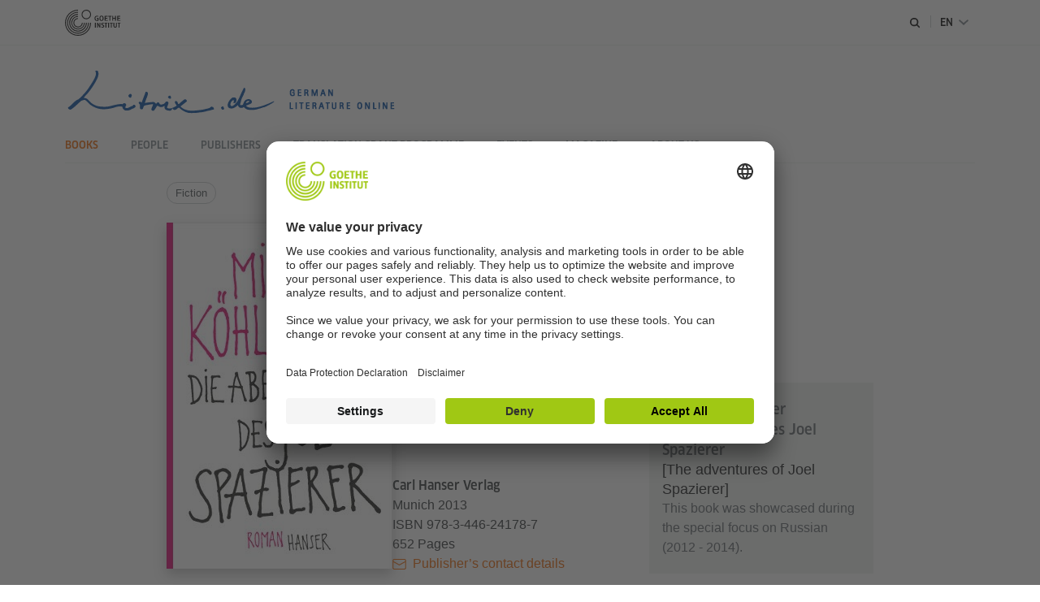

--- FILE ---
content_type: text/html;charset=UTF-8
request_url: https://www.litrix.de/en/buecher.cfm?publicationId=16
body_size: 10944
content:

<!DOCTYPE html>
<html lang="en" dir="ltr">
<head>
<meta charset="utf-8">
<title>
Books - Litrix.de
</title>
<meta name="viewport" content="width=device-width">
<link rel="alternate" media="only screen and (max-width: 640px)" href="https://www.litrix.de/en/m/buecher.cfm?publicationId=16" >
<!-- $$customhtml:metaTags$$ -->
<!-- $$customhtml:metadescription$$ -->
<!-- $$customhtml:testHtml$$ -->
<!-- $$customhtml:metakeywords$$ -->
<meta data-name="redirect-url" data-type="mobile" data-content="https://www.litrix.de/en/m/buecher.cfm?publicationId=16">
<link rel="stylesheet" type="text/css" href="../js/fancybox3/jquery.fancybox3.css">
<link rel="stylesheet" type="text/css" href="../css/dropkick.css">
<link rel="stylesheet" type="text/css" href="../css/styles001.gimin.css">
<link rel="stylesheet" type="text/css" href="../css/subobjects.gimin.css">
<!-- $$customhtml:headLinks$$ -->
<script src="/resources/js/goethe.main.gimin.js"></script>
<script src="../js/jquery-3.6.0.min.js"></script>
<script src="../js/dropkick.min.js"></script>
<script src="../js/dropkick.jquery.gimin.js"></script>
<script src="../js/jquery.gi-merged.gimin.js"></script>
<script src="../js/jquery.form.js"></script>
<script src="/services/sso/assets/js/validation/jquery.validate.min.js"></script>
<script src="/services/sso/assets/js/validation/additional-methods.min.js"></script>
<!-- $$customhtml:headScripts$$ -->
<!-- $$customhtml:jsonSEOstring$$ -->
<link rel="apple-touch-icon" sizes="180x180" href="../img/apple-touch-icon.png">
<link rel="icon" type="image/png" sizes="32x32" href="../img/favicon-32x32.png">
<link rel="icon" type="image/png" sizes="16x16" href="../img/favicon-16x16.png">
<link rel="manifest" href="../img/site.webmanifest">
<link rel="mask-icon" href="../img/safari-pinned-tab.svg" color="#004ba0">
<link rel="shortcut icon" href="../img/favicon.ico">
<meta name="msapplication-TileColor" content="#ffffff">
<meta name="msapplication-config" content="../img/browserconfig.xml">
<meta name="theme-color" content="#ffffff">
<meta name="filter" content="Book"/>
<!-- BEGIN Usercentrics related code -->
<link rel="preconnect" href="//app.usercentrics.eu" />
<link rel="preconnect" href="//api.usercentrics.eu" />
<link rel="preconnect" href="//privacy-proxy.usercentrics.eu" />
<link rel="preload" href="//app.usercentrics.eu/browser-ui/latest/loader.js" as="script" />
<link rel="preload" href="//privacy-proxy.usercentrics.eu/latest/uc-block.bundle.js" as="script" />
<script id="usercentrics-cmp" data-language="en" data-settings-id="rTbKQ4Qc-" src="https://app.usercentrics.eu/browser-ui/latest/loader.js" async></script>
<meta data-privacy-proxy-server="https://privacy-proxy-server.usercentrics.eu">
<script type="application/javascript" src="https://privacy-proxy.usercentrics.eu/latest/uc-block.bundle.js"></script>
<script>
// The following services are not blocked:
uc.deactivateBlocking([
'rJOZc4jOiWQ', // Webtrekk
'Ouzxu26Rv', // Mapp Intelligence Full Feature Tracking
'Hko_qNsui-Q', // reCAPTCHA
'SkdccNsdj-X' // Btmvn
]);
// The page is reloaded after opting in to the following services:
uc.reloadOnOptIn('U8QkTd2W'); // Mapbox
uc.reloadOnOptIn('S1pcEj_jZX'); // Google Maps
uc.reloadOnOptIn('RO1d0uR2fCybGj'); // MapTiler
uc.reloadOnOptIn('lZ1Yj0x9eu-o4J'); // Stationista
// The page is reloaded after opting out of the following services:
uc.reloadOnOptOut('U8QkTd2W'); // Mapbox
uc.reloadOnOptOut('S1pcEj_jZX'); // Google Maps
// Custom elements to block
uc.blockElements({
'RO1d0uR2fCybGj': '.map-maptiler', // MapTiler
'lZ1Yj0x9eu-o4J': '.embedded-code-stationista' // Stationista
});
</script>
<!-- END Usercentrics related code -->
<!-- IMPORTANT: all other scripts are added **after** the Smart Data Protector -->
<!-- - - - - - - - - - - - - - - - - - - - - - - - - - - - - - - - - - - - - - - -
Last Update: 2026-01-12 08:48 (Generated: 2026-01-16 09:01, Published: 2026-01-16 09:01) buecher.cfm (PID: 576420 / FID: 20214365 / HTML / Public / en)
- - - - - - - - - - - - - - - - - - - - - - - - - - - - - - - - - - - - - - - - -->
<meta name="CONTENS CMS" property="pid" content="576420" />
<link rel="stylesheet" type="text/css" href="../js/fancybox3/jquery.fancybox3.css">
<script src="../js/fancybox3/jquery.fancybox3.pack.js" defer></script>
<script src="../js/fancybox3/jquery.fancybox3.pack.js" defer></script>
</head>
<body class="litrix-default" dir="ltr">
<div class="masterContainer" dir="ltr">
<span class="sr-only">Schnelleinstieg:</span>
<a class="sr-only sr-only-focusable" href="#inhalt" tabindex="1" accesskey="1">Direkt zum Inhalt springen (Alt 1)</a><a class="sr-only sr-only-focusable" href="#hauptNavigation" accesskey="2">Direkt zur Hauptnavigation springen (Alt 2)</a><a class="sr-only sr-only-focusable" href="#sekundaerNavigation" accesskey="3">Direkt zur Sekundärnavigation springen (Alt 3)</a>
<!-- Webtrekk 5.CONTENS, (c) www.webtrekk.de -->
<script type="text/plain" data-usercentrics="Mapp Intelligence Full Feature Tracking" src="../js/tiLoader.min.js"></script>
<script type="text/plain" data-usercentrics="Mapp Intelligence Full Feature Tracking">
window._ti = window._ti || {};
window._ti["linkTrack"] = "standard";
window._ti["contentId"] = "www_litrix_de";
window._ti["contentGroup"] = {"18":"0","15":"Bücher","2":"buecher","9":"Länderübergreifend","10":"Litrix (WA)","1":"www.litrix.de"};
window._ti["customParameter"] = {"17":"201484","16":"1","14":"576420","1":"en"};
</script>
<script>
/* Form tracking */
function webtrekkWatchAllForm() {
if (!window.wts) {
return setTimeout(webtrekkWatchAllForm, 500)
}
$("form").each(function () {
var $form = $(this);
if (typeof $form[0].dataset.beingTracked != 'undefined' && $form[0].dataset.beingTracked === 'true') {
window.wts.push(['multipleFormTrackInstall', $form[0]]);
}
})
console.log("Watched All Forms")
}
setTimeout(webtrekkWatchAllForm, 500)
/* ------------- */
/* File tracking */
function trackDownloadLink(link) {
if (!link.href)
return;
const filePath = link.href
.substring(link.href.indexOf('/') + 2)
.replaceAll(".", "_")
.replaceAll("/", ".");
link.addEventListener("click", () => {
if (typeof window.wt !== "undefined" && typeof window.wt.sendinfo === "function") {
window.wt.sendinfo({linkId: filePath});
}
});
}
document.addEventListener("DOMContentLoaded", () => {
document
.querySelectorAll("a[data-filetracking=true]")
.forEach(link => trackDownloadLink(link));
});
/* ------------- */
</script>
<!-- /Webtrekk 5.CONTENS -->
<header class="gi-header gi-header-desktop gi-header-lp D(f) Al(ce) Jc(fs) Lh(1.5)">
<div class="container gi-header-i D(f) Al(ce) Jc(sb) Pos(r) Fw(now) m-lr-a" role="navigation">
<div class="brand-c D(if) Al(ce)">
<a href="https://www.goethe.de" class="logo-c">
<svg id="logo-gi" class="logo-goethe-institut" width="69px" height="32px" viewBox="0 0 69 32" data-name="logo" xmlns="http://www.w3.org/2000/svg" focusable="false"><title>Logo Goethe-Institut</title><path d="M39.4 13.725c-2 0-3.042-1.095-3.042-3.168 0-2.05 1.102-3.177 3.102-3.177a5.26 5.26 0 0 1 1.586.25l-.108.888c-.454-.143-.926-.217-1.402-.22-1.364 0-2 .713-2 2.243 0 1.504.616 2.267 1.83 2.267a3.92 3.92 0 0 0 .57-.035l.113-.018V11h-.872v-.882h1.98v3.31c-.563.204-1.157.308-1.756.308zm22.22-.126v-2.703h-2.25V13.6h-1.144V7.482h1.144v2.5h2.25v-2.5h1.144V13.6h-1.144zm-6.9 0V8.407h-1.375v-.925h3.912v.925H55.87V13.6h-1.16zm-5.932 0V7.482h3.777v.915H49.92V10h2.234v.903H49.92v1.78h2.72v.915h-3.866zm15.548 0V7.482H68.1v.915h-2.632V10h2.235v.903h-2.235v1.78h2.72v.915h-3.865zM49.85 21.88v-5.01h-1.26v-.885h3.63v.885h-1.26v5.01H49.85zm-13.037-5.896h1.126v5.896h-1.126v-5.896zm24.93 6.002c-1.414 0-2.13-.698-2.13-2.075v-3.926h1.114v3.877c0 .813.334 1.208 1.02 1.208s1.01-.384 1.01-1.208v-3.877h1.1v3.926c0 1.377-.71 2.076-2.114 2.076zm-15.46 0c-.55.007-1.1-.124-1.575-.38l.136-.867c.42.24.896.372 1.38.38.59 0 .927-.295.927-.81 0-.536-.47-.746-1.014-1-.63-.283-1.416-.635-1.416-1.692 0-1.09.714-1.742 1.91-1.742.447-.008.9.08 1.3.26l-.117.85a2.77 2.77 0 0 0-1.069-.227c-.773 0-.935.4-.935.736 0 .453.435.644.938.865.665.292 1.492.656 1.492 1.793s-.732 1.823-1.96 1.823zm-3.747-.106l-1.827-3.47-.224.055v3.414h-.998v-5.896h1.04l1.828 3.47.223-.055v-3.414h1v5.896h-1.04zm23.415 0v-5.01h-1.26v-.885h3.63v.885h-1.26v5.01H65.95zm-12.836-5.896h1.126v5.896h-1.126v-5.896zm3.28 5.896v-5.01h-1.26v-.885h3.63v.885h-1.258v5.01h-1.113zM10.315 16a5.74 5.74 0 0 1 5.742-5.742v1.067c-2.582 0-4.675 2.093-4.675 4.675s2.093 4.675 4.675 4.675 4.675-2.093 4.675-4.675H21.8c0 3.17-2.57 5.742-5.742 5.742S10.315 19.17 10.315 16zM5.2 16A10.86 10.86 0 0 1 16.057 5.143V6.2A9.79 9.79 0 0 0 6.268 16a9.79 9.79 0 0 0 19.58 0h1.067c0 3.88-2.07 7.463-5.428 9.402s-7.498 1.94-10.857 0S5.2 19.88 5.2 16zm2.562 0c0-4.58 3.714-8.294 8.294-8.294v1.067a7.23 7.23 0 0 0-5.111 12.337A7.23 7.23 0 0 0 23.284 16h1.067c-.04 4.552-3.742 8.222-8.294 8.222S7.803 20.552 7.763 16zm24.294 0c0 8.837-7.163 16-16 16s-16-7.163-16-16 7.163-16 16-16v1.067C7.8 1.067 1.124 7.753 1.124 16S7.8 30.933 16.057 30.933 30.99 24.247 30.99 16h1.067zM2.623 16c0-7.42 6.015-13.435 13.435-13.435v1.067A12.37 12.37 0 0 0 3.69 16a12.37 12.37 0 0 0 12.368 12.368A12.37 12.37 0 0 0 28.425 16h1.067c0 7.42-6.015 13.435-13.435 13.435S2.623 23.42 2.623 16zm42.317-2.215c-1.746 0-2.56-1.032-2.56-3.248 0-2.2.813-3.24 2.56-3.24s2.56 1.03 2.56 3.24c0 2.247-.8 3.248-2.56 3.248zm0-5.576c-1.215 0-1.382 1.12-1.382 2.327 0 2.06.668 2.344 1.39 2.344 1.207 0 1.374-1.127 1.374-2.344 0-1.675-.388-2.327-1.383-2.327zM26.222 1.092a4.75 4.75 0 0 0-4.743 4.743c0 1.918 1.156 3.648 2.928 4.382s3.812.328 5.17-1.028 1.762-3.397 1.028-5.17-2.464-2.928-4.382-2.928zm0-1.092c3.223 0 5.835 2.613 5.835 5.836 0 2.36-1.422 4.488-3.602 5.39s-4.69.404-6.36-1.265-2.168-4.18-1.265-6.36S23.862 0 26.222 0z"></path></svg>
</a>
<div class="logo-extension-c webfont-medium D(if)"></div>
</div>
<div class="header-nav-c D(f) Al(ce) webfont-medium collapse navbar-collapse" id="navbarToggle">
<div class="header-nav-i Ml(auto)">
<ul class="navbar-nav D(f) Jc(fe)">
<li class="nav-item nav-search-form">
<form id="searchFromHead" method="post">
<label for="gi-search" class="sr-only">Search litrix.de/</label>
<input id="gi-search" type="search" placeholder="Search litrix.de/" class="gi-head-search">
<button class="nav-item-close" aria-label="Close search"><span class="nav-item-close-text hide sr-only">Schließen</span><span class="item-close" aria-hidden="true"></span></button>
</form>
</li>
<li class="nav-item nav-search-item">
<button class="nav-link" aria-label="Open search"><svg xmlns="http://www.w3.org/2000/svg" class="gi-header-search-icon" width="14px" height="14px" viewBox="0 0 24 24" fill="none" stroke="currentColor" stroke-width="3" stroke-linecap="round" stroke-linejoin="round"><circle cx="10.5" cy="10.5" r="7.5"></circle><line x1="21" y1="21" x2="15.8" y2="15.8"></line></svg></button>
</li>
<li class="nav-item-divider nav-search-divider">
<span class="nav-link">
<span></span>
</span>
</li>
<li class="nav-item nav-item-language Pos(r) dropdown">
<span class="hide">Language selection:</span>
<button class="nav-link dropdown-toggle webfont-medium" id="langMenuLink" data-toggle="dropdown" data-bs-toggle="dropdown" aria-haspopup="true" aria-expanded="false" aria-label="Language selection" data-offset="-130,0" data-bs-offset="-130,0" translate="no">en<svg class="nav-link-arrow" aria-hidden="true" focusable="false" xmlns="http://www.w3.org/2000/svg" width="12" height="7" viewBox="0 0 12 7"><path d="M12 1.39L6 7 0 1.39 1 0l5 4.2L11 0l1 1.39z"/></svg></button>
<div class="dropdown-menu dropdown-menu-right gi-head-dropdown-menu gi-head-dropdown-languages " aria-labelledby="langMenuLink" role="listbox">
<a href="../de/buecher.cfm?publicationId=16" data-langid="2" class="lang-link ui-element list-point dropdown-item " role="option" translate="no" lang="de">
<span class="lang-code" aria-hidden="true">de - </span><span class="lang-localized">Deutsch</span>
</a>
<a href="../en/buecher.cfm?publicationId=16" data-langid="1" class="lang-link ui-element list-point dropdown-item lang-link-active" aria-current="page" aria-selected="true" role="option" translate="no" lang="en">
<span class="lang-code" aria-hidden="true">en - </span><span class="lang-localized">English</span>
</a>
<a href="../it/buecher.cfm?publicationId=16" data-langid="5" class="lang-link ui-element list-point dropdown-item " role="option" translate="no" lang="it">
<span class="lang-code" aria-hidden="true">it - </span><span class="lang-localized">Italiano</span>
</a>
<a href="../pl/buecher.cfm?publicationId=16" data-langid="92" class="lang-link ui-element list-point dropdown-item " role="option" translate="no" lang="pl">
<span class="lang-code" aria-hidden="true">pl - </span><span class="lang-localized">Polski</span>
</a>
</div>
</li>
</ul>
</div>
</div>
</div>
</header>
<div class="container" role="navigation">
<div class="logoClaim" role="banner">
<a href="/en/index.cfm" accesskey="0"><object type="image/svg+xml" data="../img/logo_litrix.svg" title="Logo: Litrix.de - German Literature Online" class="litrixLogo"><img src="../img/logo_litrix.png" alt="Logo: Litrix.de - German Literature Online" class="litrixLogo" /></object></a>
</div>
<nav class="navbar" role="navigation" id="hauptNavigation">
<span class="sr-only">Hauptnavigation:</span>
<ul class="navigation Fs(13px) Lh(1.30) D(f) webfont-medium">
<li class="navigation-item"><a href="../en/index.cfm" class="navigation-link">Home</a></li>
<li class="navigation-item aktiv"><a title="Books " href="../en/buecher.cfm" class="navigation-link-active">Books </a></li>
<li class="navigation-item"><a href="../en/personen.cfm" class="navigation-link">People</a></li>
<li class="navigation-item"><a href="../en/verlage.cfm" class="navigation-link">Publishers </a></li>
<li class="navigation-item"><a href="../en/uebersetzungsfoerderung.html" class="navigation-link">Translation Grant Programme</a></li>
<li class="navigation-item"><a href="../en/eventi.cfm" class="navigation-link">Events</a></li>
<li class="navigation-item"><a href="../en/mag.html" class="navigation-link">Magazine</a></li>
<li class="navigation-item"><a href="../en/ueberuns.html" class="navigation-link">About Us</a></li>
</ul>
<div class="suche"><a href="https://www.litrix.de/en/suche.cfm">Search<span class="icon-search" aria-hidden="true"></span></a></div>
</nav>
</div>
<div class="application">
<div class="container inhaltsContainer ">
<main id="inhalt" class="detail-view-c publication-detail-c w-870 m-lr-a">
<div class="detail-view-i">
<p class="katLink Mb(24px)">
<a href="../en/buecher.cfm#branch=2" class="Mb(0)">Fiction</a>
</p>
<div class="detail-view publication-detail-view">
<div class="detail-view-head D(f) Mb(32px)">
<div class="detail-cover-image">
<p class="bildTeaser bildTeaser-cover shadow-img"><img src="/resources/files/apps/litrix_publications/data/jpg1/Koehlmeier_Abenteuer_Cover1-formatkey-jpg-default.jpg" height="441.323741007194" title="" alt="Book cover The adventures of Joel Spazierer" width="288" loading="lazy" ></p>
</div>
<div class="detail-view-content D(f) Fd(c)">
<div class="detail-view-hdl-c">
<h1 class="Fs(24px) Lh(1.333)">
<a href="../en/personen.cfm?personId=20" class="C-gi-orange hdl-person hdl-author">Michael Köhlmeier</a>
<span class="D(b) C-gi-grau-10 Mb(6px)">
Die Abenteuer des Joel Spazierer<br> <span class='translated-title'>[The adventures of Joel Spazierer]</span>
</span>
</h1>
</div>
<div class="D(f) Mt(auto)">
<div class="container Pl(0) Pr(0)">
<div class="row Fw(now) Al(fe)">
<div class="col-6">
<div class="detail-publisher-contact">
<ul class="publication-detail-list Fs(16px) Lh(1.5) C-gi-grau-8">
<li>
<a href="../en/verlage.cfm?publisherId=5" class="webfont-medium C-gi-grau-8">
Carl Hanser Verlag
</a>
</li>
<li>Munich 2013</li>
<li><span class="isbn">ISBN 978-3-446-24178-7</span></li>
<li>652 Pages<br></li>
<li>
</li>
<li><a href="mailto:foreignrights@hanser.de" class="mail C-gi-orange publisher-mail-link">Publisher’s contact details</a></li>
</ul>
</div>
</div>
<div class="col-6">
<div class="info-box-c v2 ohneFoerderung">
<h3 class="info-box-h3 Fs(18px) Lh(1.388)">
Michael Köhlmeier<br>
Die Abenteuer des Joel Spazierer<br> <span class='translated-title'>[The adventures of Joel Spazierer]</span>
</h3>
<p class="info-box-text">This book was showcased during the special focus on Russian (2012 - 2014).</p>
</div>
</div>
</div>
</div>
</div>
</div>
</div>
<div class="excerpts-list-c Mb(56px)">
<h2 class="excerpts-list-hdl Fs(24px) Lh(1.5) C-gi-grau-7 Mb(20px)">Sample translations</h2>
<ul class="excerpts-list D(f) Fw(w) webfont-medium">
<li class="excerpts-list-item">
<a href="/apps/litrix_publications/data/pdf1/Koehlmeier_Abenteuer_Leseprobe_RU.pdf"
target="_blank"
class="excerpts-list-link"
data-filename="Koehlmeier_Abenteuer_Leseprobe_RU.pdf"
data-path="/apps/litrix_publications/data/pdf1/"
>
Russian <span dir="ltr">(PDF, 168 KB)</span>
</a>
</li>
<li class="excerpts-list-item">
<a href="/apps/litrix_publications/data/pdf1/Koehlmeier_Abenteuer_Leseprobe_DE.pdf"
target="_blank"
class="excerpts-list-link"
data-filename="Koehlmeier_Abenteuer_Leseprobe_DE.pdf"
data-path="/apps/litrix_publications/data/pdf1/"
>
German <span dir="ltr">(PDF, 253 KB)</span>
</a>
</li>
<li class="excerpts-list-item">
<a href="/apps/litrix_publications/data/pdf1/koehlmeier_leseprobe_en.pdf"
target="_blank"
class="excerpts-list-link"
data-filename="koehlmeier_leseprobe_en.pdf"
data-path="/apps/litrix_publications/data/pdf1/"
>
English <span dir="ltr">(PDF, 89 KB)</span>
</a>
</li>
</ul>
</div>
</div>
</div>
<div class="publication-abstract Pr(48px)">
<h4 class="Fs(32px) Lh(1.25) C-gi-grau-10 Mb(16px)">
Review
</h4>
<div class="freitext Fs(20px) Lh(1.6) C-gi-grau-8">
​Joel Spazierer is a con artist. He lies about anything and everything and has no qualms about throwing anybody under the bus if it would make for a good story. He also has no sense of morals, changes identities constantly and literally walks over dead bodies. The Austrian writer Michael Köhlmeier’s Die Abenteuer des Joel Spazierer is a modern day picaresque novel that packs a wallop: his hero and first person narrator keeps us on the edge of our seats for the entire 653 pages. And even though Spazierer ruthlessly connives to get his way any no matter what, we can’t help but follow him spellbound as he zigzags across Europe. The smooth-talking Spazierer’s motto is: "The truth is overrated," and Köhlmeier, who has written several novels and short stories, constructs a thought-provoking moral, philosophical and theological frame in the process.<br />
<br />
Spazierer, a.k.a András Fülöp, is born in Hungary in 1949, the same year as his creator, and is raised by his grandparents. Before he turns four, the State Security arrests his grandfather, an influential doctor, along with the boy’s grandmother on suspicion of treason. András is forced to take care of himself for several days and discovers this suits him just fine. From then on, he takes charge of raising himself: "I felt heroic-more than heroic in fact: blessed, chosen, powerful and invincible.”<br />
The corner stone for his life as a con artist is now firmly set in place. Although his grandparents return and flee with András and his parents to Austria, the boy soon runs away and starts turning tricks as a male prostitute, stealing and cheating. His defining feature is a profound ethical abstinence: Nothing is sacred to him. Even as a nine-year-old staring up at a starry summer sky, he doesn’t feel a tinge of reverence for nature, instead he thinks the shining firmament above seems rather exaggerated. "I had no convictions," neither good nor evil exists for him.<br />
<br />
András , who frequently changes his name throughout the book, calculatingly takes on the Jewish sounding name Joel Spazierer and as a young man commits murder without so much as batting an eyelash. But the inner-workings of his characters are not of much concern to Köhlmeier, instead he prefers to leave it up to the reader to unlock the psychopathology of his rogues.<br />
Köhlmeier’s greatest feat, of course, is to keep our attention riveted for hundreds of pages to a character who possesses such abhorrent personality traits. Yet it is precisely his icy imperturbability that makes Joel Spazierer so fascinating. Spazierer’s dealings with the outside world raise important questions: Do people have an innate morality? What is the foundation of our moral beliefs and the achievements of our civilization, and how do we make somebody liable who consciously disregards them all?<br />
<br />
Michael Köhlmeier is a shrewd constructor. He zigzags from location to location, and offers us insights into a variety of milieus: the Italian upper classes, the drug world and Austrian intellectuals.<br />
<br />
The GDR episode is a literary bravura piece: in1983, Spazierer takes refuge as the alleged grandson of the Communist leader Ernst Thalmann, who was executed by the Nazis – and enjoys great success at that, he rises to become a highly sought-after professor who lectures on "socialist transcendence," gains a cult status, and has two daughters with two different women. Michael Köhlmeier nonchalantly displays his talent as a first-rate storyteller, and is second to nobody, including his wily prankster. It would be impossible to tell a more profound or entertaining story about a villain.&nbsp;
<div class="autor-info-c D(f)">
<div class="autor-image">
<img src="/resources/files/apps/litrix_persons/data/jpg2/maike-albath_c_deutschlandradio-formatkey-jpg-w112.jpg" srcset="/resources/files/apps/litrix_persons/data/jpg2/maike-albath_c_deutschlandradio-formatkey-jpg-w112.jpg 1x, /resources/files/apps/litrix_persons/data/jpg2/maike-albath_c_deutschlandradio-formatkey-jpg-w224.jpg 2x" height="112" title="" alt="Book cover The adventures of Joel Spazierer" width="112" loading="lazy" >
</div>
<div class="autor-text">
<p class="autor-info-name webfont-medium M(0) C-gi-grau-10 Fs(24px) Lh(1.333) Mb(8px)">By Maike Albath</p>
<p class="autor-info-abstract Fs(16px) Lh(1.5) M(0) C-gi-grau-8">​Maike Albath is a literary critic and journalist for the radio stations Deutschlandfunk and DeutschlandRadioKultur. She also writes for the newspapers Neue Zürcher Zeitung and the Süddeutsche Zeitung. Her books “Der Geist von Turin” (2010) and “Rom, Träume “(2013) were published by Berenberg Verlag.</p>
</div>
</div>
</div>
</div>
<div id="publisherContact" class="default popup popup-publisher-contact">
<h2 class="popup-hdl webfont-medium Fs(40px) Lh(1.1) C-gi-orange M(44px) Tt(up)">Newsletter</h2>
<form class="newsletter-form" id="contactForm" method="post" action="/goethe/Litrix/_www/services/formular/index.cfm">
<input type="hidden" name="toEmail" value="%40%2F%2CAO4%278U%2C5%2C%2DWB%23Q%22J9O%5C0I%3EXS%5D1X8AE%409%2B%22%3AV%22%5B%2D%2D%2C%20%0A">
<div class="form-group input-wrapper">
<div class="form-label-c">
<label class="form-label" for="anrede">Anrede</label>
</div>
<div class="form-input-c">
<div class="form-check form-check-inline D(if) Al(ce)">
<input type="radio" class="form-check-input" id="optionsRadios1" name="anrede" value="Herr">
<label for="optionsRadios1" class="form-check-label ">Herr </label>
</div>
<div class="form-check form-check-inline D(if) Al(ce)">
<input type="radio" class="form-check-input" id="optionsRadios2" name="anrede" value="Frau">
<label for="optionsRadios2" class="form-check-label ">Frau</label>
</div>
<span class="form-text-invalid-c"></span>
</div>
</div>
<div class="input-wrapper">
<input id="vorname" tabindex="1" accesskey="v" type="text" name="vorname" size="25" autocomplete="off" value="">
<label class="inside" for="vorname">Vorname</label>
<span class="form-text-invalid-c"></span>
</div>
<div class="input-wrapper">
<input id="nachname" tabindex="1" accesskey="n" type="text" name="nachname" size="25" autocomplete="off" value="">
<label class="inside" for="nachname">Nachname</label>
<span class="form-text-invalid-c"></span>
</div>
<div class="input-wrapper">
<input id="email" tabindex="1" accesskey="e" type="email" name="email" size="25" autocomplete="off" value="">
<label class="inside form-label-required" for="email">E-Mail Adresse</label>
<span class="form-text-invalid-c"></span>
</div>
<div class="input-wrapper">
<textarea id="nachricht" class="" id="nachricht" tabindex="1" accesskey="t" rows="6" name="nachricht"></textarea>
<label class="inside form-label-required" for="nachricht">Nachricht</label>
<span class="form-text-invalid-c"></span>
</div>
<div class="form-required-text">* Pflichtfeld</div>
<button class="gi-btn gi-btn-large D(b) subscribe webfont-medium Bgc-gi-orange C-weiss" name="subscribe" accesskey="l" tabindex="2" type="submit">Send</button>
<button class="gi-btn gi-btn-large D(b) unsubscribe webfont-medium Bgc-gi-grau-9 C-weiss" name="unsubscribe" accesskey="2" tabindex="3" type="reset" onclick="$.fancybox.close()">Cancel</button>
</form>
</div>
<input type="hidden" id="hostname" value="www.litrix.de">
<script>
$(document).ready(function(){
$('a').click(function() {
var txtClass = $(this).attr("class");
if (txtClass=="info genPopUp"){
wt.sendinfo({linkId:"Litrix Lightbox "+wt.contentId});
}
});
/**
* [Click] Start to request for track Webtrekk of download file
*/
$(".excerpts-list-item a").click(function () {
var webtrekkObj = window.wt || null
if (!webtrekkObj) {
return
}
var $a = $(this)
var hostName = $("#hostname").val()
// generate a fully download link (not relative like before)
var downloadLink = "https://" + hostName + $a.attr('href')
// fileName solving
var fileName = $a.attr('data-filename')
var dotPosition = fileName.lastIndexOf('.')
var fileExtension = fileName.substr(dotPosition+1)
var fileNameWithoutExtension = fileName.substr(0, dotPosition)
// transform path
var path = hostName + $a.attr('data-path')
path = path.replace(/(\.)/g, "_")
path = path.replace(/(\/)/g, ".")
path += "[" + fileNameWithoutExtension + "|" + downloadLink + "]_" + fileExtension
// call webtrack
webtrekkObj.sendinfo({
linkId: path
})
})
})
$(document).ready(function(){
const litrixHeadTitleString = "Michael Köhlmeier: Die Abenteuer des Joel Spazierer<br> <span class='translated-title'>[The adventures of Joel Spazierer]</span> - ";
// Custom title for litrix detail page
document.title = litrixHeadTitleString + document.title;
})
</script>
</main>
</div>
<!-- Scope: litrix -->
</div>
<div class="footer" role="contentinfo">
<div class="container">
<footer class="footer-litrix">
<span class="sr-only">Übersicht Navigationsbereich:</span>
<div class="serviceNavigation" role="navigation">
<ul class="container w-964 footer-main-nav D(f) Fw(w) webfont-medium">
<li class="footer-main-nav-item aktiv "><a href="../en/index.cfm" class="footer-main-nav-link">Home</a></li>
<li class="footer-main-nav-item "><a href="../en/buecher.cfm" class="footer-main-nav-link">Books </a></li>
<li class="footer-main-nav-item "><a href="../en/personen.cfm" class="footer-main-nav-link">People</a></li>
<li class="footer-main-nav-item "><a href="../en/verlage.cfm" class="footer-main-nav-link">Publishers </a></li>
<li class="footer-main-nav-item "><a href="../en/uebersetzungsfoerderung.html" class="footer-main-nav-link">Translation Grant Programme</a></li>
<li class="footer-main-nav-item "><a href="../en/uebersetzungsfoerderung/logos.html" class="footer-main-nav-link">Logos for download</a></li>
<li class="footer-main-nav-item "><a href="../en/eventi.cfm" class="footer-main-nav-link">Events</a></li>
<li class="footer-main-nav-item "><a href="../en/mag.html" class="footer-main-nav-link">Magazine</a></li>
<li class="footer-main-nav-item last"><a href="../en/ueberuns.html" class="footer-main-nav-link">About Us</a></li>
</ul>
<hr class="footer-hr">
<div class="container w-964 footer-main-nav mb-4 mb-md-0 d-flex align-items-center justify-content-center justify-content-md-end newsletter">
<a id="btnNewsletter201484" href="javascript:void(0);" class="D(f) Al(ce) C-weiss hover-fade btn-newsletter-litrix webfont-medium Mb(8px)">
<span class="gi-icon icon-email D(ib) Mr(8px)"></span>
Subscribe to our newsletter
</a>
</div>
<span class="sr-only">Meta-Navigation:</span>
<ul class="container w-964 footer-service-nav D(f) webfont-regular">
<li class="footer-copyright"><span class="C-weiss">&copy; 2026 Goethe-Institut</span></li>
<li class="footer-service-nav-item "><a href="../en/service/kontakt.html" class="footer-service-nav-link">Contact</a></li>
<li class="footer-service-nav-item "><a href="../en/service/imp.html" class="footer-service-nav-link">Disclaimer</a></li>
<li class="footer-service-nav-item"><a href="javascript:UC_UI.showSecondLayer(); void 0" class="footer-service-nav-link">Privacy Settings</a></li>
<li class="footer-service-nav-item last"><a href="../en/service/datenschutz.html" class="footer-service-nav-link">Data Protection Declaration</a></li>
</ul>
</div>
</footer>
</div>
</div>
<script src="../js/bootstrap.bundle-4.3.1.min.js"></script>
<script>
(function(f){
if (typeof onDocumentReady === 'function')
onDocumentReady(f)
else if (typeof $ === 'function')
$(f)
else
f()
})(function() {
$('.genPopUp').fancybox({"toolbar":false,"touch":false,"infobar":false,"afterClose":"function(){\n\t\t\t$(\"body\").css({\"overflow-y\":\"visible\"});\n\t\t}","beforeShow":"function(){\n\t\t\t$(\"body\").css({\"overflow-y\":\"hidden\"});\n\t\t}","slideClass":"gi-fancybox-slide","margin":0,"closeBtn":true});
});
</script>
<script>
$(function() {
$("*").filter(function() { return $(this).css("textTransform") === "uppercase" }).find("*").addBack().contents().filter(function() {
return this.nodeType === 3 && $(this).parent().css("textTransform") === "uppercase"; // Node.TEXT_NODE
}).each(function() {
var textNode = this;
$.each({
"\u03AE": "\u03B7", // ή -> Η
"\u03CE": "\u03C9", // ώ -> Ω
"\u03AD": "\u03B5", // έ -> Ε
"\u03AF": "\u03B9", // ί -> Ι
"\u03CC": "\u03BF", // ό -> Ο
"\u03AC": "\u03B1", // ά -> Α
"\u03CD": "\u03C5" // ύ -> Υ
}, function(key, value) {
textNode.textContent = textNode.textContent.replace(new RegExp(key, "g"), value);
});
});
initNewsletter({
objectId: "201484",
triggerSelector: "#btnNewsletter201484",
headlineText: "Newsletter",
privacyUrl: "https://www.goethe.de/en/dat.html",
privacyUrlTarget: "_blank",
});
initNewsletter({
headlineText: "Newsletter",
privacyUrl: "https://www.goethe.de/en/dat.html",
privacyUrlTarget: "_blank"
});
if (typeof setupGlobalHeadSearch === "function") {
setupGlobalHeadSearch('https://www.litrix.de/en/suche.html');
}
if (typeof setUpNewsletterPopupLink === "function")
//Open pop-up when url hash has objectId
setUpNewsletterPopupLink();
});
var availableLangs = [
98,2,1
];
if (availableLangs.length > 0) {
$(".lang-link").each(function() {
var $this = $(this);
if (availableLangs.indexOf($this.data("langid")) < 0)
$this.hide();
});
}
</script>
<!-- $$customhtml:footerScriptTags$$ -->
<!-- $$customhtml:footerAlternative$$ -->
</div>
</body>
<div id="newsletter_footer" class="default popup newsletter-form-container">
<h2 class="popup-hdl webfont-medium Fs(40px) Lh(1.1) C-gi-orange M(44px) Tt(up)">Newsletter</h2>
<form class="newsletter-form" id="newsletter_form_footer">
<p class="privacy-text Mb(40px)">By registering, I agree that my e-mail address may be used for purposes of sending me the subscribed e-mail newsletter. Registration is free and can be revoked any time.</p>
<div class="input-wrapper">
<input id="email" tabindex="1" accesskey="e" type="email" name="email" size="25" autocomplete="off" value="">
<label class="inside" for="email">Your Email</label>
<span class="form-text-invalid-c"></span>
</div>
<button class="gi-btn gi-btn-large D(b) subscribe webfont-medium Bgc-gi-orange C-weiss" name="subscribe" accesskey="l">Subscribe</button>
<button class="gi-btn gi-btn-large D(b) unsubscribe webfont-medium Bgc-gi-grau-9 C-weiss" name="unsubscribe" accesskey="2">Unsubscribe</button>
</form>
<div style="display:none" class="newsletter-response subscribed">
<p>You have been successfully subscribed</p>
</div>
<div style="display:none" class="newsletter-response unsubscribed">
<p>You have been successfully unsubscribed</p>
</div>
<div class="privacy-link-c">
<p class="M(0)"><a href="https://www.goethe.de/en/dat.html" class="privacy-link C-gi-orange" target="_blank">Data protection</a></p>
</div>
</div>
</html>


--- FILE ---
content_type: text/css
request_url: https://www.litrix.de/css/dropkick.css
body_size: 865
content:
.dk-select, .dk-select *, .dk-select *:before, .dk-select *:after, .dk-select-multi, .dk-select-multi *, .dk-select-multi *:before, .dk-select-multi *:after {
  -webkit-box-sizing: border-box;
  -moz-box-sizing: border-box;
  box-sizing: border-box; }

.dk-select, .dk-select-multi {
  position: relative;
  display: inline-block;
  vertical-align: middle;
  line-height: 1.5em;
  width: 200px;
  cursor: pointer; }

.dk-selected {
  width: 100%;
  white-space: nowrap;
  overflow: hidden;
  position: relative;
  background-color: white;
  border: 1px solid #CCCCCC;
  border-radius: 0.4em;
  padding: 0 1.5em 0 0.5em;
  -o-text-overflow: ellipsis;
  text-overflow: ellipsis; }
  .dk-selected:before, .dk-selected:after {
    content: '';
    display: block;
    position: absolute;
    right: 0; }
  .dk-selected:before {
    top: 50%;
    border: solid transparent;
    border-width: 0.25em 0.25em 0;
    border-top-color: #CCCCCC;
    margin: -0.125em 0.5em 0 0; }
  .dk-selected:after {
    top: 0;
    height: 100%;
    border-left: 1px solid #CCCCCC;
    margin: 0 1.5em 0 0; }

.dk-selected-disabled {
  color: #BBBBBB; }

.dk-select .dk-select-options {
  position: absolute;
  display: none;
  left: 0; }

.dk-select-open-up .dk-select-options {
  border-radius: 0.4em 0.4em 0 0;
  margin-bottom: -1px;
  bottom: 100%; }

.dk-select-open-down .dk-select-options {
  border-radius: 0 0 0.4em 0.4em;
  margin-top: -1px;
  top: 100%; }

.dk-select-multi .dk-select-options {
  /* max-height: 10em; */ }

.dk-select-options {
  width: 100%;
  z-index: 100;
  background-color: white;
  border: 1px solid #CCCCCC;
  border-radius: 0.4em;
  overflow-x: hidden;
  overflow-y: auto;
  /* max-height: 10.5em; */
  list-style: none;
  padding: 0.25em 0;
  margin: 0; }

.dk-option-selected {
  background-color: #3297fd;
  color: #fff; }

.dk-select-options-highlight .dk-option-selected {
  background-color: transparent;
  color: inherit; }

.dk-option {
  padding: 0 0.5em; }

.dk-select-options .dk-option-highlight {
  background-color: #3297fd;
  color: #fff; }

.dk-select-options .dk-option-disabled {
  color: #BBBBBB;
  background-color: transparent; }

.dk-optgroup {
  border: solid #CCCCCC;
  border-width: 1px 0;
  padding: 0.25em 0;
  margin-top: 0.25em; }
  .dk-optgroup + .dk-option {
    margin-top: 0.25em; }
  .dk-optgroup + .dk-optgroup {
    border-top-width: 0;
    margin-top: 0; }
  .dk-optgroup:nth-child(2) {
    padding-top: 0;
    border-top: none;
    margin-top: 0; }
  .dk-optgroup:last-child {
    border-bottom-width: 0;
    margin-bottom: 0;
    padding-bottom: 0; }

.dk-optgroup-label {
  padding: 0 0.5em 0.25em;
  font-weight: bold;
  width: 100%; }

.dk-optgroup-options {
  list-style: none;
  padding-left: 0; }
  .dk-optgroup-options li {
    padding-left: 1.2em; }

.dk-select-open-up .dk-selected {
  border-top-left-radius: 0;
  border-top-right-radius: 0;
  border-color: #3297fd; }

.dk-select-open-down .dk-selected {
  border-bottom-left-radius: 0;
  border-bottom-right-radius: 0;
  border-color: #3297fd; }

.dk-select-open-up .dk-selected:before, .dk-select-open-down .dk-selected:before {
  border-width: 0 0.25em 0.25em;
  border-bottom-color: #3297fd; }

.dk-select-open-up .dk-selected:after, .dk-select-open-down .dk-selected:after {
  border-left-color: #3297fd; }

.dk-select-open-up .dk-select-options, .dk-select-open-down .dk-select-options, .dk-select-multi:focus .dk-select-options {
  display: block;
  border-color: #3297fd; }

.dk-select-multi:hover, .dk-select-multi:focus {
  outline: none; }

.dk-selected:hover, .dk-selected:focus {
  outline: none;
  border-color: #3297fd; }
  .dk-selected:hover:before, .dk-selected:focus:before {
    border-top-color: #3297fd; }
  .dk-selected:hover:after, .dk-selected:focus:after {
    border-left-color: #3297fd; }

.dk-select-disabled {
  opacity: 0.6;
  color: #BBBBBB;
  cursor: not-allowed; }
  .dk-select-disabled .dk-selected:hover, .dk-select-disabled .dk-selected:focus {
    border-color: inherit; }
    .dk-select-disabled .dk-selected:hover:before, .dk-select-disabled .dk-selected:focus:before {
      border-top-color: inherit; }
    .dk-select-disabled .dk-selected:hover:after, .dk-select-disabled .dk-selected:focus:after {
      border-left-color: inherit; }

select[data-dkcacheid] {
  display: none; }


--- FILE ---
content_type: text/css
request_url: https://www.litrix.de/css/styles001.gimin.css
body_size: 21979
content:
.gg-ico{box-sizing:border-box;position:relative;display:inline-block;vertical-align:middle}.gg-ico.ico-left{margin-left:6px}.gg-ico.ico-right{margin-right:6px}.gg-arrow-right-o{width:22px;height:22px;border:2px solid;transform:scale(var(--ggs, 1));border-radius:20px}.gg-arrow-right-o:after,.gg-arrow-right-o:before{content:"";display:block;box-sizing:border-box;position:absolute;right:7px}.gg-arrow-right-o:after{width:8px;height:8px;border-top:2px solid;border-right:2px solid;transform:rotate(45deg);bottom:5px}.gg-arrow-right-o:before{width:10px;height:2px;bottom:8px;background:currentColor;display:none}.gg-pin{transform:rotate(45deg) scale(var(--ggs, 1));width:18px;height:18px;border-radius:100% 100% 0 100%;border:2px solid;margin-top:-4px}.gg-pin:before{content:"";display:block;box-sizing:border-box;position:absolute;width:8px;height:8px;border:2px solid;top:3px;left:3px;border-radius:40px}.gg-add{box-sizing:border-box;width:22px;height:22px;border:2px solid;transform:scale(var(--ggs, 1));border-radius:22px}.gg-add:after,.gg-add:before{content:"";display:block;box-sizing:border-box;position:absolute;width:10px;height:2px;background:currentColor;border-radius:5px;top:8px;left:4px}.gg-add:after{width:2px;height:10px;top:4px;left:8px}:root{--ms-form-link-color: #006ec9;--ms-form-link-hover-color: #006ec9}html{box-sizing:border-box;-ms-overflow-style:scrollbar}*,*::before,*::after{box-sizing:inherit}.container,.container-fluid,.container-sm,.container-md,.container-lg,.container-xl{width:100%;padding-right:1.25rem;padding-left:1.25rem;margin-right:auto;margin-left:auto;max-width:75rem}.masterContainer>.container{padding-left:2.5rem;padding-right:2.5rem}.container.gi-header-i{max-width:72.5rem}.row{display:flex;flex-wrap:wrap;margin-right:-1.25rem;margin-left:-1.25rem}.no-gutters{margin-right:0;margin-left:0}.no-gutters>.col,.no-gutters>[class*=col-]{padding-right:0;padding-left:0}*[class^=col-]{position:relative;width:100%;padding-right:1.25rem;padding-left:1.25rem}.col{flex-basis:0;flex-grow:1;max-width:100%}.col-1{flex:0 0 8.333333%;max-width:8.333333%}.col-2{flex:0 0 16.666667%;max-width:16.666667%}.col-3{flex:0 0 25%;max-width:25%}.col-4{flex:0 0 33.333333%;max-width:33.333333%}.col-5{flex:0 0 41.666667%;max-width:41.666667%}.col-6{flex:0 0 50%;max-width:50%}.col-7{flex:0 0 58.333333%;max-width:58.333333%}.col-8{flex:0 0 66.666667%;max-width:66.666667%}.col-9{flex:0 0 75%;max-width:75%}.col-10{flex:0 0 83.333333%;max-width:83.333333%}.col-11{flex:0 0 91.666667%;max-width:91.666667%}.col-12{flex:0 0 100%;max-width:100%}.justify-content-start{justify-content:flex-start !important}.justify-content-end{justify-content:flex-end !important}.justify-content-center{justify-content:center !important}.justify-content-between{justify-content:space-between !important}.justify-content-around{justify-content:space-around !important}.align-items-start{align-items:flex-start !important}.align-items-end{align-items:flex-end !important}.align-items-center{align-items:center !important}.align-items-baseline{align-items:baseline !important}.align-items-stretch{align-items:stretch !important}.align-content-start{align-content:flex-start !important}.align-content-end{align-content:flex-end !important}.align-content-center{align-content:center !important}.align-content-between{align-content:space-between !important}.align-content-around{align-content:space-around !important}.align-content-stretch{align-content:stretch !important}.align-self-auto{align-self:auto !important}.align-self-start{align-self:flex-start !important}.align-self-end{align-self:flex-end !important}.align-self-center{align-self:center !important}.align-self-baseline{align-self:baseline !important}.align-self-stretch{align-self:stretch !important}.application{width:100%}img{width:100%;height:auto;display:block;-ms-interpolation-mode:bicubic}.w-290{max-width:18.125rem;width:100%}.w-542{max-width:33.875rem}.w-740{max-width:46.25rem}.w-774{max-width:48.375rem}.w-814{max-width:50.875rem}.w-852{max-width:53.25rem}.w-870{max-width:54.375rem}.w-964{max-width:60.25rem}.w-980{max-width:61.25rem}.w-1080{max-width:67.5rem}.w-1120{max-width:70rem}.noPad{padding-left:0;padding-right:0}.Bgc-off-white{background-color:#f8f8f6}.font-1{font-family:"Helvetica Neue",Helvetica,Arial,sans-serif}.font-2,.btn{font-family:"ClanWebPro-NarrMedium",-apple-system,BlinkMacSystemFont,"Segoe UI",Roboto,"Helvetica Neue",Arial,"Noto Sans",sans-serif,"Apple Color Emoji","Segoe UI Emoji","Segoe UI Symbol","Noto Color Emoji";font-weight:normal !important;text-rendering:optimizelegibility;-webkit-font-smoothing:antialiased;-moz-osx-font-smoothing:grayscale}.font-3{font-family:"ClanWebPro-NarrBold",-apple-system,BlinkMacSystemFont,"Segoe UI",Roboto,"Helvetica Neue",Arial,"Noto Sans",sans-serif,"Apple Color Emoji","Segoe UI Emoji","Segoe UI Symbol","Noto Color Emoji";font-weight:normal !important;text-rendering:optimizelegibility;-webkit-font-smoothing:antialiased;-moz-osx-font-smoothing:grayscale}.magazin-teaser-xl a.mehr,.magazin-teaser-xl a.mehr:hover,.text-c a,.magazine-article-text-c a{color:#eb6400}.btn{border-radius:.125rem;min-height:2.875rem;display:inline-block;line-height:2.875rem;padding:0 1rem;text-transform:uppercase}.btn:hover{box-shadow:0 4px 7px rgba(0,0,0,.1)}.btn-default{color:#fff;background-color:#eb6400;border:1px solid #eb6400;color:#fff;display:flex;align-items:center}.btn-default:hover,.btn-default:focus,.btn-default:active{color:#fff;text-decoration:none}.btn-default:hover,.btn-default:focus,.btn-default:active{background-color:#fff;border-color:#fff;color:#eb6400}.btn-default:before{content:"";background-image:url("data:image/svg+xml,%3Csvg width='24' height='24' viewBox='0 0 24 24' fill='none' xmlns='http://www.w3.org/2000/svg'%3E%3Ccircle cx='11.82' cy='12' r='11' stroke='%23fff'/%3E%3Cpath d='m9.855 6.33 5.666 5.704-5.666 5.704' stroke='%23fff' stroke-width='1.3'/%3E%3C/svg%3E");display:block;width:1.375rem;height:1.375rem;background-size:contain;order:2;margin-left:auto}.btn-default:hover:before{background-image:url("data:image/svg+xml,%3Csvg width='24' height='24' viewBox='0 0 24 24' fill='none' xmlns='http://www.w3.org/2000/svg'%3E%3Ccircle cx='11.82' cy='12' r='11' stroke='%23eb6400'/%3E%3Cpath d='m9.855 6.33 5.666 5.704-5.666 5.704' stroke='%23eb6400' stroke-width='1.3'/%3E%3C/svg%3E")}.btn-white-orange{color:#eb6400;background-color:#fff;border:1px solid #fff;color:#eb6400;border-color:#eb6400}.btn-white-orange:hover,.btn-white-orange:focus,.btn-white-orange:active{color:#eb6400;text-decoration:none}.btn-white-orange:hover,.btn-white-orange:focus,.btn-white-orange:active{background-color:#eb6400;border-color:#eb6400;color:#fff}.visually-hidden{width:1px !important;height:1px !important;padding:0 !important;margin:-1px !important;overflow:hidden !important;clip:rect(0, 0, 0, 0) !important;white-space:nowrap !important;border:0 !important}/*!
 * Bootstrap Reboot v4.4.1 (https://getbootstrap.com/)
 * Copyright 2011-2019 The Bootstrap Authors
 * Copyright 2011-2019 Twitter, Inc.
 * Licensed under MIT (https://github.com/twbs/bootstrap/blob/master/LICENSE)
 * Forked from Normalize.css, licensed MIT (https://github.com/necolas/normalize.css/blob/master/LICENSE.md)
 */*,::before,::after{box-sizing:border-box}html{font-family:sans-serif;line-height:1.15;-webkit-text-size-adjust:100%;-webkit-tap-highlight-color:rgba(0,0,0,0)}article,aside,figcaption,figure,footer,header,hgroup,main,nav,section{display:block}body{margin:0;font-family:"Helvetica Neue",Helvetica,Arial,"Noto Sans",sans-serif,"Apple Color Emoji","Segoe UI Emoji","Segoe UI Symbol","Noto Color Emoji";font-size:1rem;font-weight:400;line-height:1.5;color:#5f676b;background-color:#fff;text-align:left}body[dir=rtl]{text-align:right}[tabindex="-1"]:focus:not(:focus-visible){outline:0 !important}hr{box-sizing:content-box;height:0;overflow:visible}h1,h2,h3,h4,h5,h6{margin-top:0;margin-bottom:1rem;font-weight:normal;font-family:"ClanWebPro-NarrMedium","Helvetica Neue",Helvetica,Arial,"Noto Sans",sans-serif,"Apple Color Emoji","Segoe UI Emoji","Segoe UI Symbol","Noto Color Emoji"}html:lang(el) h1,html:lang(el) h2,html:lang(el) h3,html:lang(el) h4,html:lang(el) h5,html:lang(el) h6{font-family:"Helvetica Neue",Helvetica,Arial,"Noto Sans",sans-serif,"Apple Color Emoji","Segoe UI Emoji","Segoe UI Symbol","Noto Color Emoji";font-weight:700}p{margin-top:0;margin-bottom:1rem}abbr[title],abbr[data-original-title]{text-decoration:underline;-webkit-text-decoration:underline dotted;text-decoration:underline dotted;cursor:help;border-bottom:0;-webkit-text-decoration-skip-ink:none;text-decoration-skip-ink:none}address{margin-bottom:1rem;font-style:normal;line-height:inherit}ol,ul,dl{margin-top:0;margin-bottom:1rem}ol ol,ul ul,ol ul,ul ol{margin-bottom:0}dt{font-weight:700}dd{margin-bottom:.5rem;margin-left:0}blockquote{margin:0 0 1rem}b,strong{font-weight:bolder}small{font-size:80%}sub,sup{position:relative;font-size:75%;line-height:0;vertical-align:baseline}sub{bottom:-0.25em}sup{top:-0.5em}a{text-decoration:none;background-color:rgba(0,0,0,0)}a:hover{text-decoration:underline}a:not([href]){color:inherit;text-decoration:none}a:not([href]):hover{color:inherit;text-decoration:none}pre,code,kbd,samp{font-family:SFMono-Regular,Menlo,Monaco,Consolas,"Liberation Mono","Courier New",monospace;font-size:1em}pre{margin-top:0;margin-bottom:1rem;overflow:auto}figure{margin:0 0 1rem}img{vertical-align:middle;border-style:none}svg{overflow:hidden;vertical-align:middle}table{border-collapse:collapse}caption{padding-top:.75rem;padding-bottom:.75rem;color:#6c757d;text-align:left;caption-side:bottom}th{text-align:inherit}label{display:inline-block;margin-bottom:.5rem}button{border-radius:0}button:focus{outline:1px dotted;outline:5px auto -webkit-focus-ring-color}input,button,select,optgroup,textarea{margin:0;font-family:inherit;font-size:inherit;line-height:inherit}button,input{overflow:visible}button,select{text-transform:none}select{word-wrap:normal}button,[type=button],[type=reset],[type=submit]{-webkit-appearance:button}button:not(:disabled),[type=button]:not(:disabled),[type=reset]:not(:disabled),[type=submit]:not(:disabled){cursor:pointer}button::-moz-focus-inner,[type=button]::-moz-focus-inner,[type=reset]::-moz-focus-inner,[type=submit]::-moz-focus-inner{padding:0;border-style:none}input[type=radio],input[type=checkbox]{box-sizing:border-box;padding:0}input[type=date],input[type=time],input[type=datetime-local],input[type=month]{-webkit-appearance:listbox}textarea{overflow:auto;resize:vertical}fieldset{min-width:0;padding:0;margin:0;border:0}legend{display:block;width:100%;max-width:100%;padding:0;margin-bottom:.5rem;font-size:1.5rem;line-height:inherit;color:inherit;white-space:normal}progress{vertical-align:baseline}[type=number]::-webkit-inner-spin-button,[type=number]::-webkit-outer-spin-button{height:auto}[type=search]{outline-offset:-2px;-webkit-appearance:none}[type=search]::-webkit-search-decoration{-webkit-appearance:none}::-webkit-file-upload-button{font:inherit;-webkit-appearance:button}output{display:inline-block}summary{display:list-item;cursor:pointer}template{display:none}[hidden],.hidden{display:none !important}.sr-only{position:absolute;width:1px;height:1px;padding:0;margin:-1px;overflow:hidden;clip:rect(0, 0, 0, 0);white-space:nowrap;border:0}.sr-only-focusable:active,.sr-only-focusable:focus{position:static;width:auto;height:auto;overflow:visible;clip:auto;white-space:normal}[class^=icon-],[class*=" icon-"]{font-family:"GI-Iconset";speak:none;font-style:normal;font-weight:normal;font-variant:normal;text-transform:none;line-height:1;-webkit-font-smoothing:antialiased;-moz-osx-font-smoothing:grayscale}.icon-menu:before{content:""}.icon-classic-view:before{content:""}.icon-home:before{content:""}.icon-search:before{content:""}.icon-email:before{content:""}.icon-phone:before{content:""}.icon-printer:before{content:""}.icon-newsletter:before{content:""}.icon-tag:before{content:""}.icon-shopping-cart:before{content:""}.icon-close:before{content:""}.icon-social-media:before{content:""}.icon-rss:before{content:""}.icon-user:before{content:""}.icon-users:before{content:""}.icon-contact:before{content:""}.icon-contact-form:before{content:""}.icon-imprint:before{content:""}.icon-privacy-statement:before{content:""}.icon-camera:before{content:""}.icon-gallery:before{content:""}.icon-lightbox:before{content:""}.icon-lightbox-gallery:before{content:""}.icon-info:before{content:""}.icon-question-mark:before{content:""}.icon-report:before{content:""}.icon-conversation:before{content:""}.icon-comment:before{content:""}.icon-edit:before{content:""}.icon-delete:before{content:""}.icon-check-mark:before{content:""}.icon-double-arrow-up:before{content:""}.icon-double-arrow-right:before{content:""}.icon-double-arrow-left:before{content:""}.icon-double-arrow-down:before{content:""}.icon-arrow-up:before{content:""}.icon-arrow-right:before{content:""}.icon-arrow-down:before{content:""}.icon-arrow-left:before{content:""}.icon-external-link:before{content:""}.icon-download:before{content:""}.icon-document:before{content:""}.icon-image:before{content:""}.icon-audio:before{content:""}.icon-video:before{content:""}@font-face{font-family:ClanWebPro-Book;src:url("../fonts/ClanWebPro-Book.eot");font-display:swap}@font-face{font-family:ClanWebPro-Book;src:url("../fonts/ClanWebPro-Book.woff") format("woff");font-display:swap}@font-face{font-family:"ClanWebPro-NarrMedium";src:url("../fonts/ClanWebPro-NarrMedium-2.woff2") format("woff2"),url("../fonts/ClanWebPro-NarrMedium-2.woff") format("woff");font-display:swap}@font-face{font-family:ClanWebPro-NarrBold;src:url("../fonts/ClanWebPro-NarrBold.eot");font-display:swap}@font-face{font-family:ClanWebPro-NarrBold;src:url("../fonts/ClanWebPro-NarrBold.woff") format("woff");font-display:swap}@font-face{font-family:"GI-Iconset";src:url("../fonts/icomoon.eot?-reqmit");src:url("../fonts/icomoon.eot?#iefix-reqmit") format("embedded-opentype"),url("../fonts/icomoon.woff?-reqmit") format("woff"),url("../fonts/icomoon.ttf?-reqmit") format("truetype"),url("../fonts/icomoon.svg?-reqmit#icomoon") format("svg");font-weight:normal;font-style:normal;font-display:swap}.webfont-regular{font-family:"ClanWebPro-Book","Helvetica Neue",Helvetica,Arial,"Noto Sans",sans-serif,"Apple Color Emoji","Segoe UI Emoji","Segoe UI Symbol","Noto Color Emoji"}html:lang(el) .webfont-regular{font-family:"Helvetica Neue",Helvetica,Arial,"Noto Sans",sans-serif,"Apple Color Emoji","Segoe UI Emoji","Segoe UI Symbol","Noto Color Emoji";font-weight:400}.webfont-medium{font-family:"ClanWebPro-NarrMedium","Helvetica Neue",Helvetica,Arial,"Noto Sans",sans-serif,"Apple Color Emoji","Segoe UI Emoji","Segoe UI Symbol","Noto Color Emoji"}html:lang(el) .webfont-medium{font-family:"Helvetica Neue",Helvetica,Arial,"Noto Sans",sans-serif,"Apple Color Emoji","Segoe UI Emoji","Segoe UI Symbol","Noto Color Emoji";font-weight:500}.webfont-bold{font-family:"ClanWebPro-NarrBold","Helvetica Neue",Helvetica,Arial,"Noto Sans",sans-serif,"Apple Color Emoji","Segoe UI Emoji","Segoe UI Symbol","Noto Color Emoji"}html:lang(el) .webfont-bold{font-family:"Helvetica Neue",Helvetica,Arial,"Noto Sans",sans-serif,"Apple Color Emoji","Segoe UI Emoji","Segoe UI Symbol","Noto Color Emoji";font-weight:700}.Ff\(sans\){font-family:"Helvetica Neue",Helvetica,Arial,"Noto Sans",sans-serif,"Apple Color Emoji","Segoe UI Emoji","Segoe UI Symbol","Noto Color Emoji"}.w\(25\%\){width:25%}.w\(33\%\){width:33.3333333333%;width:33.333%}.w\(50\%\){width:50%}.w\(100\%\){width:100%}.w\(983px\){width:983px;width:61.4375rem}.w\(867px\){width:867px;width:54.1875rem}.w\(863px\){width:863px;width:53.9375rem}.w\(851px\){width:851px;width:53.1875rem}.w\(778px\){width:778px;width:48.625rem}.w\(719px\){width:719px;width:44.9375rem}.w\(645px\){width:645px;width:40.3125rem}.w\(615px\){width:615px;width:38.4375rem}.w\(573px\){width:573px;width:35.8125rem}.w\(571px\){width:571px;width:35.6875rem}.w\(200px\){width:200px;width:12.5rem}.w\(70px\){width:70px;width:4.375rem}.w\(60px\){width:60px;width:3.75rem}.w\(40px\){width:40px;width:2.5rem}.w\(30px\){width:30px;width:1.875rem}.h\(30px\){height:30px;height:1.875rem}.h\(40px\){height:40px;height:2.5rem}.h\(60px\){height:60px;height:3.75rem}.h\(70px\){height:70px;height:4.375rem}.h\(100px\){height:100px;height:6.25rem}.h\(100\%\){height:100%}.Fs\(8px\){font-size:.5rem}.Fs\(9px\){font-size:.5625rem}.Fs\(10px\){font-size:.625rem}.Fs\(11px\){font-size:.6875rem}.Fs\(12px\){font-size:.75rem}.Fs\(12\.7px\){font-size:.79375rem}.Fs\(13px\){font-size:.8125rem}.Fs\(13\.7px\){font-size:.85625rem}.Fs\(14px\){font-size:.875rem}.Fs\(15px\){font-size:.9375rem}.Fs\(16px\){font-size:1rem}.Fs\(18px\){font-size:1.125rem}.Fs\(20px\){font-size:1.25rem}.Fs\(22px\){font-size:1.375rem}.Fs\(24px\){font-size:1.5rem}.Fs\(28px\){font-size:1.75rem}.Fs\(30px\){font-size:1.875rem}.Fs\(32px\){font-size:2rem}.Fs\(34px\){font-size:2.125rem}.Fs\(35px\){font-size:2.1875rem}.Fs\(36px\){font-size:2.25rem}.Fs\(38px\){font-size:2.375rem}.Fs\(40px\){font-size:2.5rem}.Fs\(44px\){font-size:2.75rem}.Fs\(48px\){font-size:3rem}.Fs\(50px\){font-size:3.125rem}.Fs\(60px\){font-size:3.75rem}.Fs\(80px\){font-size:5rem}.Lh\(1\){line-height:1}.Lh\(1\.04\){line-height:1.0454545455}.Lh\(1\.05\){line-height:1.05}.Lh\(1\.055\){line-height:1.0555555556}.Lh\(1\.066\){line-height:1.0666666667}.Lh\(1\.07\){line-height:1.0714285714}.Lh\(1\.08\){line-height:1.0833333333}.Lh\(1\.105\){line-height:1.1052631579}.Lh\(1\.1\){line-height:1.1}.Lh\(1\.11\){line-height:1.1111111111}.Lh\(1\.125\){line-height:1.125}.Lh\(1\.14\){line-height:1.1428571429}.Lh\(1\.15\){line-height:1.1538461538}.Lh\(1\.16\){line-height:1.1666666667}.Lh\(1\.17\){line-height:1.1764705882}.Lh\(1\.18\){line-height:1.1811023622}.Lh\(1\.181\){line-height:1.1818181818}.Lh\(1\.187\){line-height:1.1875}.Lh\(1\.2\){line-height:1.2}.Lh\(1\.22\){line-height:1.2222222222}.Lh\(1\.23\){line-height:1.2307692308}.Lh\(1\.25\){line-height:1.25}.Lh\(1\.272\){line-height:1.2727272727}.Lh\(1\.27\){line-height:1.2777777778}.Lh\(1\.28\){line-height:1.2857142857}.Lh\(1\.30\){line-height:1.3076923077}.Lh\(1\.31\){line-height:1.3181818182}.Lh\(1\.333\){line-height:1.3333333333}.Lh\(1\.33\){line-height:1.3385826772}.Lh\(1\.375\){line-height:1.375}.Lh\(1\.388\){line-height:1.3888888889}.Lh\(1\.4\){line-height:1.4}.Lh\(1\.409\){line-height:1.4090909091}.Lh\(1\.42\){line-height:1.4285714286}.Lh\(1\.43\){line-height:1.4375}.Lh\(1\.444\){line-height:1.4444444444}.Lh\(1\.5\){line-height:1.5}.Lh\(1\.556\){line-height:1.5555555556}.Lh\(1\.6\){line-height:1.6}.Lh\(1\.667\){line-height:1.6666666667}.Lh\(1\.875\){line-height:1.875}.Lh\(2\){line-height:2}.Fl{float:left}body[dir=rtl] .Fl{float:right}.Fr{float:right}body[dir=rtl] .Fr{float:left}.Fn{float:none}.Ta\(l\){text-align:left}body[dir=rtl] .Ta\(l\){text-align:right}.Ta\(ce\){text-align:center}.Ta\(r\){text-align:right}body[dir=rtl] .Ta\(r\){text-align:left}.D\(b\){display:block}.D\(i\){display:inline}.D\(ib\){display:inline-block}.D\(f\){display:-webkit-flex;display:-moz-flex;display:-ms-flex;display:-o-flex;display:flex}.D\(if\){display:-webkit-inline-flex;display:-moz-inline-flex;display:-ms-inline-flex;display:-o-inline-flex;display:inline-flex}.Jc\(ce\){justify-content:center}.Jc\(fs\){justify-content:flex-start}.Jc\(fe\){justify-content:flex-end}.Jc\(sb\){justify-content:space-between}.Jc\(se\){justify-content:space-evenly}.Al\(ce\){align-items:center}.Al\(bl\){align-items:baseline}.Al\(fs\){align-items:flex-start}.Al\(fe\){align-items:flex-end}.Al\(st\){align-items:stretch}.Fw\(w\){flex-wrap:wrap}.Fw\(now\){flex-wrap:nowrap}.Fd\(r\){flex-direction:row}.Fd\(c\){flex-direction:column}.Of\(h\){overflow:hidden}.Pos\(r\){position:relative}.Pos\(a\){position:absolute}.P\(0\){padding:0}.P\(14px\){padding:.875rem}.P\(15px\){padding:.9375rem}.P\(16px\){padding:1rem}.P\(20px\){padding:1.25rem}.Pt\(0\){padding-top:0}.Pt\(13px\){padding-top:.8125rem}.Pt\(14px\){padding-top:.875rem}.Pt\(15px\){padding-top:.9375rem}.Pt\(16px\){padding-top:1rem}.Pt\(17px\){padding-top:1.0625rem}.Pt\(20px\){padding-top:1.25rem}.Pt\(24px\){padding-top:1.5rem}.Pt\(26px\){padding-top:1.625rem}.Pt\(30px\){padding-top:1.875rem}.Pt\(32px\){padding-top:2rem}.Pt\(36px\){padding-top:2.25rem}.Pt\(40px\){padding-top:2.5rem}.Pt\(43px\){padding-top:2.6875rem}.Pt\(44px\){padding-top:2.75rem}.Pt\(45px\){padding-top:2.8125rem}.Pt\(46px\){padding-top:2.875rem}.Pt\(48px\){padding-top:3rem}.Pt\(50px\){padding-top:3.125rem}.Pt\(57px\){padding-top:3.5625rem}.Pt\(60px\){padding-top:3.75rem}.Pt\(64px\){padding-top:4rem}.Pt\(66px\){padding-top:4.125rem}.Pt\(70px\){padding-top:4.375rem}[dir=ltr] .Pr\(0\){padding-right:0}[dir=ltr] .Pr\(10px\){padding-right:.625rem}[dir=ltr] .Pr\(15px\){padding-right:.9375rem}[dir=ltr] .Pr\(16px\){padding-right:1rem}[dir=ltr] .Pr\(20px\){padding-right:1.25rem}[dir=ltr] .Pr\(21px\){padding-right:1.3125rem}[dir=ltr] .Pr\(22px\){padding-right:1.375rem}[dir=ltr] .Pr\(48px\){padding-right:3rem}[dir=ltr] .Pr\(80px\){padding-right:5rem}[dir=rtl] .Pr\(0\){padding-left:0}[dir=rtl] .Pr\(10px\){padding-left:.625rem}[dir=rtl] .Pr\(15px\){padding-left:.9375rem}[dir=rtl] .Pr\(16px\){padding-left:1rem}[dir=rtl] .Pr\(20px\){padding-left:1.25rem}[dir=rtl] .Pr\(21px\){padding-left:1.3125rem}[dir=rtl] .Pr\(22px\){padding-left:1.375rem}[dir=rtl] .Pr\(48px\){padding-left:3rem}[dir=rtl] .Pr\(80px\){padding-left:5rem}[dir=ltr] .Pl\(0\){padding-left:0}[dir=ltr] .Pl\(14px\){padding-left:.875rem}[dir=ltr] .Pl\(15px\){padding-left:.9375rem}[dir=ltr] .Pl\(16px\){padding-left:1rem}[dir=ltr] .Pl\(17px\){padding-left:1.0625rem}[dir=ltr] .Pl\(22px\){padding-left:1.375rem}[dir=ltr] .Pl\(40px\){padding-left:2.5rem}[dir=rtl] .Pl\(0\){padding-right:0}[dir=rtl] .Pl\(14px\){padding-right:.875rem}[dir=rtl] .Pl\(15px\){padding-right:.9375rem}[dir=rtl] .Pl\(16px\){padding-right:1rem}[dir=rtl] .Pl\(17px\){padding-right:1.0625rem}[dir=rtl] .Pl\(22px\){padding-right:1.375rem}[dir=rtl] .Pl\(40px\){padding-right:2.5rem}.Plr\(8px\){padding-left:.5rem;padding-right:.5rem}.Plr\(14px\){padding-left:.875rem;padding-right:.875rem}.Plr\(15px\){padding-left:.9375rem;padding-right:.9375rem}.Plr\(16px\){padding-left:1rem;padding-right:1rem}.Plr\(22px\){padding-left:1.375rem;padding-right:1.375rem}.Plr\(24px\){padding-left:1.5rem;padding-right:1.5rem}.Plr\(32px\){padding-left:2rem;padding-right:2rem}.Plr\(40px\){padding-left:2.5rem;padding-right:2.5rem}.Plr\(48px\){padding-left:3rem;padding-right:3rem}.Plr\(58px\){padding-left:3.625rem;padding-right:3.625rem}.Pb\(0\){padding-bottom:0}.Pb\(1px\){padding-bottom:.0625rem}.Pb\(2px\){padding-bottom:.125rem}.Pb\(3px\){padding-bottom:.1875rem}.Pb\(4px\){padding-bottom:.25rem}.Pb\(5px\){padding-bottom:.3125rem}.Pb\(6px\){padding-bottom:.375rem}.Pb\(7px\){padding-bottom:.4375rem}.Pb\(8px\){padding-bottom:.5rem}.Pb\(9px\){padding-bottom:.5625rem}.Pb\(10px\){padding-bottom:.625rem}.Pb\(11px\){padding-bottom:.6875rem}.Pb\(12px\){padding-bottom:.75rem}.Pb\(13px\){padding-bottom:.8125rem}.Pb\(14px\){padding-bottom:.875rem}.Pb\(15px\){padding-bottom:.9375rem}.Pb\(16px\){padding-bottom:1rem}.Pb\(18px\){padding-bottom:1.125rem}.Pb\(19px\){padding-bottom:1.1875rem}.Pb\(20px\){padding-bottom:1.25rem}.Pb\(21px\){padding-bottom:1.3125rem}.Pb\(22px\){padding-bottom:1.375rem}.Pb\(24px\){padding-bottom:1.5rem}.Pb\(27px\){padding-bottom:1.6875rem}.Pb\(29px\){padding-bottom:1.8125rem}.Pb\(30px\){padding-bottom:1.875rem}.Pb\(32px\){padding-bottom:2rem}.Pb\(36px\){padding-bottom:2.25rem}.Pb\(40px\){padding-bottom:2.5rem}.Pb\(46px\){padding-bottom:2.875rem}.Pb\(48px\){padding-bottom:3rem}.Pb\(50px\){padding-bottom:3.125rem}.Pb\(56px\){padding-bottom:3.5rem}.Pb\(60px\){padding-bottom:3.75rem}.Pb\(64px\){padding-bottom:4rem}.Pb\(70px\){padding-bottom:4.375rem}.m-lr-a{margin-left:auto;margin-right:auto}.M\(0\){margin:0}.Mlr\(8px\){margin-left:.5rem;margin-right:.5rem}.Mlr\(16px\){margin-left:1rem;margin-right:1rem}.Mt\(auto\){margin-top:auto}.Mt\(0\){margin-top:0}.Mt\(1px\){margin-top:.0625rem}.Mt\(2px\){margin-top:.125rem}.Mt\(3px\){margin-top:.1875rem}.Mt\(4px\),.mt-1{margin-top:.25rem}.Mt\(5px\){margin-top:.3125rem}.Mt\(6px\){margin-top:.375rem}.Mt\(7px\){margin-top:.4375rem}.Mt\(8px\),.mt-2{margin-top:.5rem}.Mt\(9px\){margin-top:.5625rem}.Mt\(10px\){margin-top:.625rem}.Mt\(11px\){margin-top:.6875rem}.Mt\(12px\){margin-top:.75rem}.Mt\(13px\){margin-top:.8125rem}.Mt\(14px\){margin-top:.875rem}.Mt\(15px\){margin-top:.9375rem}.Mt\(16px\),.mt-3{margin-top:1rem}.Mt\(17px\){margin-top:1.0625rem}.Mt\(18px\){margin-top:1.125rem}.Mt\(19px\){margin-top:1.1875rem}.Mt\(20px\){margin-top:1.25rem}.Mt\(24px\),.mt-4{margin-top:1.5rem}.Mt\(29px\){margin-top:1.8125rem}.Mt\(24px\){margin-top:1.5rem}.Mt\(27px\){margin-top:1.6875rem}.Mt\(30px\){margin-top:1.875rem}.Mt\(32px\),.mt-5{margin-top:2rem}.Mt\(37px\){margin-top:2.3125rem}.Mt\(39px\){margin-top:2.4375rem}.Mt\(40px\),.mt-6{margin-top:2.5rem}.Mt\(48px\),.mt-7{margin-top:3rem}.Mt\(50px\){margin-top:3.125rem}.Mt\(56px\),.mt-8{margin-top:3.5rem}.Mt\(60px\){margin-top:3.75rem}.Mt\(64px\),.mt-9{margin-top:4rem}.Mt\(70px\){margin-top:4.375rem}.Mt\(72px\),.mt-10{margin-top:4.5rem}.Mt\(80px\),.mt-11{margin-top:5rem}[dir=ltr] .Mr\(auto\){margin-right:auto}[dir=ltr] .Mr\(0\){margin-right:0}[dir=ltr] .Mr\(4px\){margin-right:.25rem}[dir=ltr] .Mr\(7px\){margin-right:.4375rem}[dir=ltr] .Mr\(8px\){margin-right:.5rem}[dir=ltr] .Mr\(10px\){margin-right:.625rem}[dir=ltr] .Mr\(11px\){margin-right:.6875rem}[dir=ltr] .Mr\(12px\){margin-right:.75rem}[dir=ltr] .Mr\(13px\){margin-right:.8125rem}[dir=ltr] .Mr\(14px\){margin-right:.875rem}[dir=ltr] .Mr\(15px\){margin-right:.9375rem}[dir=ltr] .Mr\(16px\){margin-right:1rem}[dir=ltr] .Mr\(17px\){margin-right:1.0625rem}[dir=ltr] .Mr\(19px\){margin-right:1.1875rem}[dir=ltr] .Mr\(21px\){margin-right:1.3125rem}[dir=ltr] .Mr\(22px\){margin-right:1.375rem}[dir=ltr] .Mr\(32px\){margin-right:2rem}[dir=ltr] .Mr\(38px\){margin-right:2.375rem}[dir=ltr] .Mr\(54px\){margin-right:3.375rem}[dir=ltr] .Mr\(80px\){margin-right:5rem}[dir=rtl] .Mr\(auto\){margin-left:auto}[dir=rtl] .Mr\(0\){margin-left:0}[dir=rtl] .Mr\(4px\){margin-left:.25rem}[dir=rtl] .Mr\(7px\){margin-left:.4375rem}[dir=rtl] .Mr\(8px\){margin-left:.5rem}[dir=rtl] .Mr\(10px\){margin-left:.625rem}[dir=rtl] .Mr\(11px\){margin-left:.6875rem}[dir=rtl] .Mr\(12px\){margin-left:.75rem}[dir=rtl] .Mr\(13px\){margin-left:.8125rem}[dir=rtl] .Mr\(14px\){margin-left:.875rem}[dir=rtl] .Mr\(15px\){margin-left:.9375rem}[dir=rtl] .Mr\(16px\){margin-left:1rem}[dir=rtl] .Mr\(17px\){margin-left:1.0625rem}[dir=rtl] .Mr\(19px\){margin-left:1.1875rem}[dir=rtl] .Mr\(21px\){margin-left:1.3125rem}[dir=rtl] .Mr\(22px\){margin-left:1.375rem}[dir=rtl] .Mr\(32px\){margin-left:2rem}[dir=rtl] .Mr\(38px\){margin-left:2.375rem}[dir=rtl] .Mr\(54px\){margin-left:3.375rem}[dir=rtl] .Mr\(80px\){margin-left:5rem}.Mb\(-1px\){margin-bottom:-1px}.Mb\(0\){margin-bottom:0}.Mb\(1px\){margin-bottom:.0625rem}.Mb\(2px\){margin-bottom:.125rem}.Mb\(3px\){margin-bottom:.1875rem}.Mb\(4px\),.mb-1{margin-bottom:.25rem}.Mb\(5px\){margin-bottom:.3125rem}.Mb\(6px\){margin-bottom:.375rem}.Mb\(7px\){margin-bottom:.4375rem}.Mb\(8px\),.mb-2{margin-bottom:.5rem}.Mb\(9px\){margin-bottom:.5625rem}.Mb\(10px\){margin-bottom:.625rem}.Mb\(11px\){margin-bottom:.6875rem}.Mb\(12px\){margin-bottom:.75rem}.Mb\(13px\){margin-bottom:.8125rem}.Mb\(14px\){margin-bottom:.875rem}.Mb\(15px\){margin-bottom:.9375rem}.Mb\(16px\),.mb-3{margin-bottom:1rem}.Mb\(17px\){margin-bottom:1.0625rem}.Mb\(18px\){margin-bottom:1.125rem}.Mb\(19px\){margin-bottom:1.1875rem}.Mb\(20px\){margin-bottom:1.25rem}.Mb\(21px\){margin-bottom:1.3125rem}.Mb\(22px\){margin-bottom:1.375rem}.Mb\(23px\){margin-bottom:1.4375rem}.Mb\(24px\),.mb-4{margin-bottom:1.5rem}.Mb\(25px\){margin-bottom:1.5625rem}.Mb\(26px\){margin-bottom:1.625rem}.Mb\(27px\){margin-bottom:1.6875rem}.Mb\(28px\){margin-bottom:1.75rem}.Mb\(29px\){margin-bottom:1.8125rem}.Mb\(30px\){margin-bottom:1.875rem}.Mb\(31px\){margin-bottom:1.9375rem}.Mb\(32px\),.mb-5{margin-bottom:2rem}.Mb\(33px\){margin-bottom:2.0625rem}.Mb\(34px\){margin-bottom:2.125rem}.Mb\(35px\){margin-bottom:2.1875rem}.Mb\(36px\){margin-bottom:2.25rem}.Mb\(37px\){margin-bottom:2.3125rem}.Mb\(38px\){margin-bottom:2.375rem}.Mb\(39px\){margin-bottom:2.4375rem}.Mb\(40px\),.mb-6{margin-bottom:2.5rem}.Mb\(41px\){margin-bottom:2.5625rem}.Mb\(42px\){margin-bottom:2.625rem}.Mb\(43px\){margin-bottom:2.6875rem}.Mb\(44px\){margin-bottom:2.75rem}.Mb\(45px\){margin-bottom:2.8125rem}.Mb\(46px\){margin-bottom:2.875rem}.Mb\(47px\){margin-bottom:2.9375rem}.Mb\(48px\),.mb-7{margin-bottom:3rem}.Mb\(49px\){margin-bottom:3.0625rem}.Mb\(50px\){margin-bottom:3.125rem}.Mb\(53px\){margin-bottom:3.3125rem}.Mb\(54px\){margin-bottom:3.375rem}.Mb\(56px\),.mb-8{margin-bottom:3.5rem}.Mb\(60px\){margin-bottom:3.75rem}.Mb\(62px\){margin-bottom:3.875rem}.Mb\(63px\){margin-bottom:3.9375rem}.Mb\(64px\),.mb-9{margin-bottom:4rem}.Mb\(69px\){margin-bottom:4.3125rem}.Mb\(70px\){margin-bottom:4.375rem}.Mb\(72px\),.mb-10{margin-bottom:4.5rem}.Mb\(80px\),.mb-11{margin-bottom:5rem}.Mb\(84px\){margin-bottom:5.25rem}.Mb\(88px\),.mb-12{margin-bottom:5.5rem}.Mb\(90px\){margin-bottom:5.625rem}.Mb\(100px\){margin-bottom:6.25rem}.Mb\(104px\){margin-bottom:6.5rem}.Mb\(108px\){margin-bottom:6.75rem}[dir=ltr] .Ml\(auto\){margin-left:auto}[dir=ltr] .Ml\(0\){margin-left:0}[dir=ltr] .Ml\(1px\){margin-left:.0625rem}[dir=ltr] .Ml\(5px\){margin-left:.3125rem}[dir=ltr] .Ml\(6px\){margin-left:.375rem}[dir=ltr] .Ml\(7px\){margin-left:.4375rem}[dir=ltr] .Ml\(8px\){margin-left:.5rem}[dir=ltr] .Ml\(9px\){margin-left:.5625rem}[dir=ltr] .Ml\(10px\){margin-left:.625rem}[dir=ltr] .Ml\(11px\){margin-left:.6875rem}[dir=ltr] .Ml\(15px\){margin-left:.9375rem}[dir=ltr] .Ml\(16px\){margin-left:1rem}[dir=ltr] .Ml\(58px\){margin-left:3.625rem}[dir=rtl] .Ml\(auto\){margin-right:auto}[dir=rtl] .Ml\(0\){margin-right:0}[dir=rtl] .Ml\(1px\){margin-right:.0625rem}[dir=rtl] .Ml\(5px\){margin-right:.3125rem}[dir=rtl] .Ml\(6px\){margin-right:.375rem}[dir=rtl] .Ml\(7px\){margin-right:.4375rem}[dir=rtl] .Ml\(8px\){margin-right:.5rem}[dir=rtl] .Ml\(9px\){margin-right:.5625rem}[dir=rtl] .Ml\(10px\){margin-right:.625rem}[dir=rtl] .Ml\(11px\){margin-right:.6875rem}[dir=rtl] .Ml\(15px\){margin-right:.9375rem}[dir=rtl] .Ml\(16px\){margin-right:1rem}[dir=rtl] .Ml\(58px\){margin-right:3.625rem}.Mh\(37px\){min-height:2.3125rem}.Mh\(38px\){min-height:2.375rem}.Mh\(48px\){min-height:3rem}.Mh\(57px\){min-height:3.5625rem}.Mh\(62px\){min-height:3.875rem}.Bgc-inherit{background-color:inherit}.C-inherit{color:inherit}.Bgc-weiss{background-color:#fff}.C-weiss{color:#fff}.Bgc-gi-gruen-hell{background-color:#a0c814}.C-gi-gruen-hell{color:#a0c814}.Bgc-gi-gruen-dunkel{background-color:#374105}.C-gi-gruen-dunkel{color:#374105}.Bgc-gi-lila{background-color:#82055f}.C-gi-lila{color:#82055f}.Bgc-gi-orange{background-color:#eb6400}.C-gi-orange{color:#eb6400}.Bgc-gi-braun-hell{background-color:#c8b987}.C-gi-braun-hell{color:#c8b987}.Bgc-gi-braun-dunkel{background-color:#502300}.C-gi-braun-dunkel{color:#502300}.Bgc-gi-blau-hell-1{background-color:#5ac8f5}.C-gi-blau-hell-1{color:#5ac8f5}.Bgc-gi-blau-hell-2{background-color:#47abd8}.C-gi-blau-hell-2{color:#47abd8}.Bgc-gi-blau-dunkel{background-color:#003969}.C-gi-blau-dunkel{color:#003969}.Bgc-gi-grau-1{background-color:#f1f2f1}.C-gi-grau-1{color:#f1f2f1}.Bgc-gi-grau-2{background-color:#e4e5e6}.C-gi-grau-2{color:#e4e5e6}.Bgc-gi-grau-3{background-color:#c9cdcf}.C-gi-grau-3{color:#c9cdcf}.Bgc-gi-grau-4{background-color:#858e93}.C-gi-grau-4{color:#858e93}.Bgc-gi-grau-5{background-color:#788287}.C-gi-grau-5{color:#788287}.Bgc-gi-grau-6{background-color:#5f676b}.C-gi-grau-6{color:#5f676b}.Bgc-gi-grau-7{background-color:#474d50}.C-gi-grau-7{color:#474d50}.Bgc-gi-grau-8{background-color:#303436}.C-gi-grau-8{color:#303436}.Bgc-gi-grau-9{background-color:#adb3b6}.C-gi-grau-9{color:#adb3b6}.Bgc-gi-grau-10{background-color:#181a1b}.C-gi-grau-10{color:#181a1b}.Br\(0\){border-radius:0}.Br\(1px\){border-radius:1px}.Br\(2px\){border-radius:2px}.Br\(3px\){border-radius:3px}.Br\(4px\){border-radius:4px}.Br\(5px\){border-radius:5px}.Br\(8px\){border-radius:8px}.Br\(50\%\){border-radius:50%}.Bs\(1dp\){box-shadow:0 1px 1px 0 rgba(0,0,0,.14),0 2px 1px -1px rgba(0,0,0,.12),0 1px 3px 0 rgba(0,0,0,.2)}.Bs\(2dp\){box-shadow:0 2px 2px 0 rgba(0,0,0,.14),0 3px 1px -2px rgba(0,0,0,.12),0 1px 5px 0 rgba(0,0,0,.2)}.Bs\(3dp\){box-shadow:0 3px 4px 0 rgba(0,0,0,.14),0 3px 3px -2px rgba(0,0,0,.12),0 1px 8px 0 rgba(0,0,0,.2)}.Bs\(4dp\){box-shadow:0 4px 5px 0 rgba(0,0,0,.14),0 1px 10px 0 rgba(0,0,0,.12),0 2px 4px -1px rgba(0,0,0,.2)}.Bs\(6dp\){box-shadow:0 6px 10px 0 rgba(0,0,0,.14),0 1px 18px 0 rgba(0,0,0,.12),0 3px 5px -1px rgba(0,0,0,.2)}.Bs\(8dp\){box-shadow:0 8px 10px 1px rgba(0,0,0,.14),0 3px 14px 2px rgba(0,0,0,.12),0 5px 5px -3px rgba(0,0,0,.2)}.Bs\(9dp\){box-shadow:0 9px 12px 1px rgba(0,0,0,.14),0 3px 16px 2px rgba(0,0,0,.12),0 5px 6px -3px rgba(0,0,0,.2)}.Bs\(12dp\){box-shadow:0 12px 17px 2px rgba(0,0,0,.14),0 5px 22px 4px rgba(0,0,0,.12),0 7px 8px -4px rgba(0,0,0,.2)}.Bs\(16dp\){box-shadow:0 16px 24px 2px rgba(0,0,0,.14),0 6px 30px 5px rgba(0,0,0,.12),0 8px 10px -5px rgba(0,0,0,.2)}.Bs\(24dp\){box-shadow:0 24px 38px 3px rgba(0,0,0,.14),0 9px 46px 8px rgba(0,0,0,.12),0 11px 15px -7px rgba(0,0,0,.2)}.Tt\(n\){text-transform:none}.Tt\(up\){text-transform:uppercase}a.C-gi-blau-hell-2:hover{color:#47abd8}@media only screen and (max-device-width: 1024px){body{width:61.4375rem;margin:0 auto;padding:0 1.25rem}header,.container{width:100%;margin:0 auto}.author-detail-c .detail-view-i{margin-left:auto !important}}.container{margin:0 auto}.inhaltsContainer{margin-top:1.5rem;margin-bottom:5rem}.gi-header{height:3.5rem;padding:.5rem 1rem .3125rem;flex-flow:row nowrap;box-sizing:border-box}.gi-header>*,.gi-header>:before,.gi-header>:after{box-sizing:border-box}.gi-header svg{overflow:hidden;vertical-align:middle}.gi-header-i{width:983px;width:61.4375rem}.brand-c{flex-direction:inherit}.logo-c{padding-top:.25rem;padding-bottom:.375rem;margin-right:1.5rem;font-size:1rem;line-height:1;white-space:nowrap;display:inline-block}.logo-extension-c{font-size:1.28125rem;text-transform:uppercase;line-height:1}.logo-extension{color:#adb3b6;font-size:.5625rem;text-transform:uppercase;display:inline-block;margin-left:.625rem}.gi-header-desktop .logo-extension-subtitle:before{content:"|";margin:0 .5rem;color:#788287}.header-nav-c{flex-basis:auto;line-height:1.5;flex-grow:1;position:relative;top:-0.125rem}.header-nav-c .nav-item{white-space:nowrap;text-align:left}.header-nav-i .navbar-nav{align-items:center;text-transform:uppercase;width:100%;list-style:none;flex-direction:row;padding-left:0;margin-bottom:0;margin-top:0}.nav-gi-account{list-style:none;margin:0;padding:0;position:relative;top:-1px}ul.giAccount.nav-gi-account{list-style:none;margin:0;padding:0;position:relative;top:0;color:#788287;background-color:#fff;float:inherit;min-height:inherit}ul.giAccount.nav-gi-account>li.anmelden{margin-right:0;padding-right:0}ul.giAccount.nav-gi-account>li>a{color:#788287;display:flex;align-items:center;padding:.5rem;line-height:1.5}.nav-gi-account .dropdown{position:relative}.nav-link{font-size:.8125rem;padding:.5rem;display:block}button.nav-link{border:none;background:rgba(0,0,0,0);text-transform:uppercase}button.nav-link:focus{outline:none}button.nav-link:focus-visible{outline:5px auto -webkit-focus-ring-color}.nav-link:hover,.nav-link:focus,.nav-link:active,.nav-link.dropdown-toggle:hover:after,.nav-link.dropdown-toggle:focus:after{text-decoration:none}.nav-link-arrow{margin-left:.4375rem}.nav-item-divider{display:block}.nav-item-divider .nav-link{padding-left:.25rem;padding-right:.1875rem}.nav-language-divider{padding-left:0;padding-right:0}.nav-item-divider .nav-link>span{border-left:.0625rem solid #c9cdcf;position:relative;top:-1px}.nav-search-form{width:0;opacity:0}.nav-search-form.nav-search-form-active{animation:showForm 1.5s cubic-bezier(0.22, 0.44, 0, 1);animation-fill-mode:forwards;animation-delay:.5s;padding-top:0}html:lang(el) .nav-item-language .nav-link.dropdown-toggle{font-family:"ClanWebPro-NarrMedium","Helvetica Neue",Helvetica,Arial,"Noto Sans",sans-serif,"Apple Color Emoji","Segoe UI Emoji","Segoe UI Symbol","Noto Color Emoji" !important}@keyframes showForm{0%{width:0;opacity:1}100%{width:100%;opacity:1}}.navi-search-active .nav-search-form{position:relative;top:-0.1875rem}.navi-search-active{width:100%}.header-nav-c .gi-head-search{font-size:1.0625rem;padding:0;line-height:1.2352941176;width:calc(100% - 1.75rem);margin-left:-1.125rem;-webkit-transition:all 1.25s cubic-bezier(0.22, 0.44, 0, 1);-moz-transition:all 1.25s cubic-bezier(0.22, 0.44, 0, 1);-ms-transition:all 1.25s cubic-bezier(0.22, 0.44, 0, 1);-o-transition:all 1.25s cubic-bezier(0.22, 0.44, 0, 1);transition:all 1.25s cubic-bezier(0.22, 0.44, 0, 1);transition-delay:.4s;box-sizing:border-box}.header-nav-c .nav-search-form-active .gi-head-search{padding:0 .125rem 0 1.5rem}@media screen and (-ms-high-contrast: active),(-ms-high-contrast: none){.header-nav-c .gi-head-search{width:0;padding:0}.header-nav-c .nav-search-form-active .gi-head-search{width:calc(100% - 1.75rem);padding:0 .125rem 0 1.5rem}}.nav-item-close{width:.875rem;height:.875rem;display:flex;padding:0;border:none;background:rgba(0,0,0,0);position:absolute;left:-0.9375rem;top:.25rem;transform-origin:center;-webkit-transform:scale(0, 0);-moz-transform:scale(0, 0);-ms-transform:scale(0, 0);-o-transform:scale(0, 0);transform:scale(0, 0);-webkit-transition:all .5s cubic-bezier(0.22, 0.44, 0, 1);-moz-transition:all .5s cubic-bezier(0.22, 0.44, 0, 1);-ms-transition:all .5s cubic-bezier(0.22, 0.44, 0, 1);-o-transition:all .5s cubic-bezier(0.22, 0.44, 0, 1);transition:all .5s cubic-bezier(0.22, 0.44, 0, 1);transition-delay:1s}html[dir=rtl] .nav-item-close{right:2.8125rem;left:auto}.nav-search-form-active .nav-item-close{-webkit-transform:scale(1, 1);-moz-transform:scale(1, 1);-ms-transform:scale(1, 1);-o-transform:scale(1, 1);transform:scale(1, 1)}.nav-item-close .item-close,.nav-item-close .item-close:after{position:absolute;width:.875rem;height:.0625rem;transition-timing-function:ease;transition-duration:.15s;transition-property:transform;border-radius:.25rem;display:block;content:"";-webkit-transform:translate3d(0, 0.5rem, 0) rotate(45deg);-moz-transform:translate3d(0, 0.5rem, 0) rotate(45deg);-ms-transform:translate3d(0, 0.5rem, 0) rotate(45deg);-o-transform:translate3d(0, 0.5rem, 0) rotate(45deg);transform:translate3d(0, 0.5rem, 0) rotate(45deg)}.nav-item-close .item-close:after{top:.875rem;-webkit-transform:translate3d(0, -0.875rem, 0) rotate(-90deg);-moz-transform:translate3d(0, -0.875rem, 0) rotate(-90deg);-ms-transform:translate3d(0, -0.875rem, 0) rotate(-90deg);-o-transform:translate3d(0, -0.875rem, 0) rotate(-90deg);transform:translate3d(0, -0.875rem, 0) rotate(-90deg)}input[type=search]::-webkit-search-decoration,input[type=search]::-webkit-search-cancel-button,input[type=search]::-webkit-search-results-button,input[type=search]::-webkit-search-results-decoration{-webkit-appearance:none}.gi-header-search-icon{width:1.3125rem;height:1.3125rem}.gi-head-search,.gi-head-search-mobile{-webkit-appearance:none;border-width:0 0 .0625rem;border-style:solid;border-color:#e4e6e7;color:#303436;width:100%;background-color:rgba(0,0,0,0);font-size:1.125rem;padding:.5rem .125rem;outline:none}.gi-head-search::-webkit-input-placeholder{-webkit-transition:all 1.25s cubic-bezier(0.22, 0.44, 0, 1);-moz-transition:all 1.25s cubic-bezier(0.22, 0.44, 0, 1);-ms-transition:all 1.25s cubic-bezier(0.22, 0.44, 0, 1);-o-transition:all 1.25s cubic-bezier(0.22, 0.44, 0, 1);transition:all 1.25s cubic-bezier(0.22, 0.44, 0, 1);transition-delay:1.25s;opacity:0;color:rgba(0,0,0,0);font-family:"Helvetica Neue",Helvetica,Arial,"Noto Sans",sans-serif,"Apple Color Emoji","Segoe UI Emoji","Segoe UI Symbol","Noto Color Emoji"}.gi-head-search:-ms-input-placeholder{color:#788287;opacity:1;font-family:"Helvetica Neue",Helvetica,Arial,"Noto Sans",sans-serif,"Apple Color Emoji","Segoe UI Emoji","Segoe UI Symbol","Noto Color Emoji"}.gi-head-search:-moz-placeholder,.gi-head-search::-moz-placeholder{-webkit-transition:all 1.25s cubic-bezier(0.22, 0.44, 0, 1);-moz-transition:all 1.25s cubic-bezier(0.22, 0.44, 0, 1);-ms-transition:all 1.25s cubic-bezier(0.22, 0.44, 0, 1);-o-transition:all 1.25s cubic-bezier(0.22, 0.44, 0, 1);transition:all 1.25s cubic-bezier(0.22, 0.44, 0, 1);transition-delay:1.25s;opacity:0;color:rgba(0,0,0,0);font-family:"Helvetica Neue",Helvetica,Arial,"Noto Sans",sans-serif,"Apple Color Emoji","Segoe UI Emoji","Segoe UI Symbol","Noto Color Emoji"}.gi-head-search::placeholder{-webkit-transition:all 1.25s cubic-bezier(0.22, 0.44, 0, 1);-moz-transition:all 1.25s cubic-bezier(0.22, 0.44, 0, 1);-ms-transition:all 1.25s cubic-bezier(0.22, 0.44, 0, 1);-o-transition:all 1.25s cubic-bezier(0.22, 0.44, 0, 1);transition:all 1.25s cubic-bezier(0.22, 0.44, 0, 1);transition-delay:1.25s;opacity:0;color:rgba(0,0,0,0);font-family:"Helvetica Neue",Helvetica,Arial,"Noto Sans",sans-serif,"Apple Color Emoji","Segoe UI Emoji","Segoe UI Symbol","Noto Color Emoji"}.nav-search-form-active .gi-head-search::-webkit-input-placeholder{opacity:1}.nav-search-form-active .gi-head-search:-ms-input-placeholder{opacity:1;color:#788287}.nav-search-form-active .gi-head-search:-moz-placeholder,.nav-search-form-active .gi-head-search::-moz-placeholder{opacity:1}.nav-search-form-active .gi-head-search::placeholder{opacity:1}.nav-item-language.D\(if\){padding-left:.25rem}.nav-item-language.D\(if\) .nav-link{padding-left:.25rem;padding-right:.25rem}.gi-header .open .dropdown-menu,.gi-header .show .dropdown-menu{border:1px solid #fff;border-radius:0;box-shadow:0 .25rem .3125rem 0 rgba(0,0,0,.14),0 1px .625rem 0 rgba(0,0,0,.12),0 .125rem .25rem -1px rgba(0,0,0,.2);min-width:auto;width:auto !important;max-width:320px;padding:.875rem 1.4375rem .6875rem;margin:.125rem 0 0;font-size:.8125rem;line-height:1.8461538462;color:#212529;text-align:left;list-style:none;background-color:#fff;float:none;min-height:inherit;display:-webkit-inline-flex;display:-moz-inline-flex;display:-ms-inline-flex;display:-o-inline-flex;display:inline-flex;flex-direction:column;z-index:2}.gi-header .open .dropdown-menu{left:inherit;right:.6875rem}.gi-header .open .dropdown-menu.angemeldet{top:2.1875rem}.gi-header .show .gi-head-dropdown-menu{min-width:9.25rem}.gi-header .show .dropdown-menu.gi-head-myg-dropdown{width:304px !important;left:inherit !important;right:-0.25rem !important}.gi-header .dropdown-menu.Ff\(sans\){font-weight:700;z-index:10}.gi-header .dropdown-menu:after{content:"";display:block;border-width:.625rem .625rem .625rem 0;border-style:solid;position:absolute;width:0;border-color:rgba(0,0,0,0) #fff rgba(0,0,0,0) rgba(0,0,0,0);height:0;top:-0.625rem;right:0}.dropdown-item{clear:both;white-space:nowrap}.dropdown-item:hover{text-decoration:none}.lang-localized{text-transform:none}.nav-search-item .nav-link{position:inherit}.form-inline{display:none}.gi-header-search-icon{position:relative;width:.875rem;height:.875rem;-webkit-transform:scaleX(1);-moz-transform:scaleX(1);-ms-transform:scaleX(1);-o-transform:scaleX(1);transform:scaleX(1)}.gi-header ul.giAccount{margin:0;padding:0;list-style:none}.gi-header ul.giAccount .nav-link-arrow{position:relative;top:-1px}.nav-item .dropdown-toggle{font-size:.8125rem;cursor:pointer}.hide{position:absolute;width:1px;height:1px;padding:0;overflow:hidden;clip:rect(0, 0, 0, 0);white-space:nowrap;border:0}.nav-link.angemeldet-toggle{display:-webkit-inline-flex !important;display:-moz-inline-flex !important;display:-ms-inline-flex !important;display:-o-inline-flex !important;display:inline-flex !important;align-items:baseline}.nav-link.angemeldet-toggle:after{background-image:url("../img/nav-link-arrow.svg");content:"";display:block;margin-left:.4375rem;width:.75rem;height:.4375rem;position:relative;top:-1px}.nav-link.angemeldet-toggle:hover:after{background-image:url("../img/nav-link-arrow-hover.svg");content:"";display:block;margin-left:.4375rem;width:.75rem;height:.4375rem;position:relative;top:-1px}.gi-header-desktop{border-bottom:.0625rem solid #f0f2f0;background-color:#fff}.gi-header-desktop .wordmark-goethe-institut{fill:#5f676b}.gi-header-desktop .logo-extension-c{color:#adb3b6}.gi-header-desktop .logo-extension-subtitle,.gi-header-desktop .lang-link,.gi-header-desktop .logo-extension-subtitle:before{color:#adb3b6}.gi-header-desktop .header-nav-c,.gi-header-desktop a{color:#788287}.nav-link-arrow,.nav-gi-account .nav-link-arrow{fill:#788287}.nav-link:hover .nav-link-arrow,.nav-link:focus .nav-link-arrow,.nav-link:active .nav-link-arrow,.nav-gi-account:hover .nav-link-arrow,.nav-gi-account:active .nav-link-arrow{fill:#474d50}.gi-header-desktop .nav-item-close .item-close,.gi-header-desktop .nav-item-close .item-close:after{background-color:#474d50}.gi-header-desktop .nav-search-form-active .gi-head-search::placeholder{color:#788287}.nav-link:hover,.nav-link:focus,.nav-link:active,ul.giAccount.nav-gi-account>li>a:hover,ul.giAccount.nav-gi-account>li>a:focus{color:#474d50}.gi-header-desktop .gi-head-search{border-color:#e4e6e7;color:#303436;font-family:"Helvetica Neue",Helvetica,Arial,sans-serif}.dropdown-item:focus,.dropdown-item:hover,.dropdown-item.active,.dropdown-item:active{background-color:#fff;color:#474d50}.lang-link-active span,.nav-link.nav-link-active{color:#474d50}.dropdown-menu{display:none}.open .dropdown-menu,.show .dropdown-menu{display:block}span.abdeckung{width:951px;width:59.4375rem;height:.6875rem;height:.6875rem;display:none;background-color:#fff;position:absolute;z-index:1999;left:1rem;top:2rem}.open span.abdeckung,.show span.abdeckung{display:inline-block}.default.popup{display:none}.popup-abstract,.popup-publisher-contact,.newsletter-form-container{width:36rem;max-height:90vh}.popup-abstract{width:40rem}.popup-header{padding-right:56px}.popup-abstract .popup-body{font-size:1.125rem;line-height:1.4444444444}body[dir=rtl] .logo-c{margin-right:0;margin-left:1.5rem}body[dir=rtl] .header-nav-c .nav-item{text-align:right}body[dir=rtl] ul.giAccount.nav-gi-account>li.anmelden{margin-left:0;padding-left:0}body[dir=rtl] .nav-link-arrow{margin-right:.4375rem;margin-left:0}body[dir=rtl] .nav-item-divider .nav-link{padding-left:.1875rem;padding-right:.25rem}body[dir=rtl] .nav-item-divider .nav-link>span{border-right:.0625rem solid #c9cdcf;border-left:0}body[dir=rtl] .header-nav-c .gi-head-search{margin-left:0;margin-right:-1.125rem}body[dir=rtl] .header-nav-c .nav-search-form-active .gi-head-search{padding:0 1.5rem 0 .125rem}@media screen and (-ms-high-contrast: active),(-ms-high-contrast: none){body[dir=rtl] .header-nav-c .nav-search-form-active .gi-head-search{padding:0 1.5rem 0 .125rem}}body[dir=rtl] .nav-item-close{left:inherit;right:.125rem}body[dir=rtl] .nav-item-language.D\(if\){padding-left:inherit;padding-right:.25rem}body[dir=rtl] .gi-header .open .dropdown-menu{right:inherit;left:.75rem}body[dir=rtl] .gi-header .dropdown-menu:after{-webkit-transform:scale(-1);-moz-transform:scale(-1);-ms-transform:scale(-1);-o-transform:scale(-1);transform:scale(-1);right:inherit;left:0}body[dir=rtl] .nav-link.angemeldet-toggle:after,body[dir=rtl] .nav-link.angemeldet-toggle:hover:after{margin-right:.4375rem;margin-left:inherit}body[dir=rtl] .gi-header .lang-link>span{float:right;text-align:right}.logoClaim{clear:both;overflow:hidden;zoom:1;position:relative;height:7.125rem}.logoClaim a{display:inline-block}.litrixLogo{margin:0}object.litrixLogo{width:25.8125rem;height:7.125rem;pointer-events:none;position:relative}.navbar{clear:both;margin:0;overflow:hidden;text-transform:uppercase}.navbar .navigation{margin:0 0 .8125rem 0;padding:0;list-style:none}html:lang(el) .navbar .navigation{justify-content:space-between}.navigation-item{padding:0;margin-right:2.5rem}html:lang(el) .navigation-item{margin-right:0}body[dir=rtl] .navigation-item{margin-right:inherit;margin-left:2.5rem}.navigation-item:last-child{margin-right:0}body[dir=rtl] .navigation-item:last-child{margin-right:inherit;margin-left:0}.navigation-link{display:block;color:#788287;text-decoration:none}.navigation-link:hover,.navigation-link-active:hover{color:#eb6400}.navigation-link-active{display:block;color:#eb6400;text-decoration:none}.navbar .suche{display:none}.suche a{color:#f06405;float:right;margin-right:0;text-align:right;display:inline-block;margin-top:.6875rem;text-decoration:none}body[dir=rtl] .suche a{margin-right:inherit;margin-left:0;text-align:left}.suche span.icon-search{font-size:.8575rem;margin-left:.4375rem;margin-right:.125rem}body[dir=rtl] .suche span.icon-search{margin-left:.125rem;margin-right:.4375rem}.list-abc{background-color:#f8f8f6;padding-left:0;padding-right:0;transition:all .2s ease-in-out;list-style:none;gap:0 1.25rem}.list-abc.fixed{position:fixed;top:0}.list-abc-item{color:#788287;text-transform:uppercase;padding-top:.9375rem;padding-bottom:.9375rem;display:block}.list-abc-item.active,.list-abc-item:hover{color:#eb6400}.autorenRow{padding:1.5rem 1.9375rem .0625rem}.block-title{color:#5f676b;margin-bottom:.25rem}.block-title.active{color:#eb6400}.list-authors{list-style:none;margin:0 2.5rem 1.5rem 0;padding:0;width:15.5rem}body[dir=rtl] .list-authors{margin:0 0 1.5rem 2.5rem}.autorenContainer .list-authors:last-child{margin-right:0}body[dir=rtl] .autorenContainer .list-authors:last-child{margin-right:inherit;margin-left:0}.list-authors-link{color:#5f676b;text-decoration:none}.list-authors-link:hover{color:#eb6400;text-decoration:none}.filter-c{border-bottom:.0625rem solid #c9cdcf;padding-bottom:1rem}.count{color:#788287;margin-right:0 !important;margin-left:auto;padding-left:1.25rem;white-space:nowrap}body[dir=rtl] .count{margin-right:auto;margin-left:0 !important;padding-left:0;padding-right:1.25rem}.filter-button:after{content:"";font-family:GI-Iconset;font-size:.875rem;margin-left:.625rem}body[dir=rtl] .filter-button:after{margin-left:inherit;margin-right:.625rem}.filter-chips-c{margin-bottom:2.5rem}.filter-chips-c:empty{margin:0}.filter-chip{display:inline-flex;align-items:center;color:#474d50}.filter-chip:hover{cursor:pointer}.filter-chip:hover .filter-chip-text{text-decoration:underline}.filter-chip .chip-del-icon{margin-inline-end:.5rem;position:relative;top:-0.125rem}.chip-del-icon path{fill:#474d50}.single{background-color:#fff;box-shadow:0 2px 4px 0 rgba(0,0,0,.1),0 3px 4px 0 rgba(0,0,0,.12),0 1px 5px 0 rgba(0,0,0,.14);color:#474d50;display:none;list-style:none;padding:.5rem 0;width:20.5rem;z-index:2;top:calc(100% + .5rem);left:0}.single.active{display:block;position:absolute}.single li{padding:.375rem 1rem}.single li:hover{background-color:#5f676b;cursor:pointer;color:#fff}.teaser-books-3col-c{margin-left:-0.5rem;margin-right:-0.5rem}.teaser-books-4col-c{margin-left:-0.25rem;margin-right:-0.3125rem}body[dir=rtl] .teaser-books-4col-c{margin-right:-0.25rem;margin-left:-0.3125rem}.teaser-books-3col-c .buchContainer{flex:0 0 calc(33.3333333333% - 16px);padding:1.125rem 0 0 0}@media screen and (-ms-high-contrast: active),(-ms-high-contrast: none){.teaser-books-3col-c .buchContainer{flex:0 0 268px}}.teaser-books-4col-c .buchContainer{flex:0 0 calc(25% - 8px);margin-left:.25rem;margin-right:.25rem;margin-bottom:1.6875rem;padding:0 0 1.625rem}.publication-list-slider .slider-buchContainer{padding-top:0}.teaser-books-4col-c .slider-buchContainer{flex:0 0 10.625rem;max-width:10.625rem}@media screen and (-ms-high-contrast: active),(-ms-high-contrast: none){.teaser-books-4col-c .buchContainer{flex-basis:13.25rem;flex-grow:0;flex-shrink:0}}.teaser-books-3col-c .buchBild{height:19.0625rem;width:12.1875rem}.teaser-books-4col-c .buchBild{height:15.3125rem;width:100%;margin-bottom:2rem;display:flex;align-items:end}.buchBild img{display:block;object-fit:contain;object-position:bottom left;max-height:100%;width:auto}.teaser-books-4col-c .buchBild img{max-height:15.3125rem;width:100%}.teaser-books-4col-c h2{font-size:1rem;line-height:1.5}.teaser-books-4col-c h3{font-size:1rem;line-height:1.5}.teaser-books-4col-c .buchMeta{margin-bottom:0}.publication-list-slider .teaser-books-4col-c .buchMeta{width:100%}.katLink{margin-top:.125rem;position:relative;z-index:2}.katLink a:hover{text-decoration:underline}.teaser-book-popup-link{position:relative;z-index:4}.isbn,a.isbn{pointer-events:none;text-decoration:none;text-decoration-color:inherit;color:inherit;display:inline-block}.teaserBildContainer{display:block;position:relative}.teaserBildContainer .bildnachweis{position:absolute;bottom:.625rem;right:.5rem;color:#fff;text-shadow:.0625rem .0625rem .0625rem rgba(0,0,0,.59);padding-left:.3125rem;text-align:right;font-size:.625rem;line-height:1.1}body[dir=rtl] .teaserBildContainer .bildnachweis{right:inherit;left:.5rem;padding-left:inherit;padding-right:.3125rem;text-align:left}.start-teaser-c{padding:3.1875rem 3.75rem 2.9375rem}.start-teaser-c h1,.start-teaser-c p{padding-right:4.5rem}body[dir=rtl] .start-teaser-c h1,body[dir=rtl] .start-teaser-c p{padding-right:inherit;padding-left:4.5rem}.start-teaser-link:hover{text-decoration:none}.start-teaser-link:hover .hdl{text-decoration:underline}.teaser-litrix-c:hover .hdl{text-decoration:underline}.teaser-litrix-text-c{padding:1rem 1.5rem .5rem}.teaser-litrix-image-c img{width:15.6875rem;height:15.6875rem}.teaser-litrix-more-link,.teaser-litrix-more-link:hover{color:#47abd8}.stretched-link:after{position:absolute;top:0;right:0;bottom:0;left:0;z-index:1;pointer-events:auto;content:"";background-color:rgba(0,0,0,0)}.loadmore-spinner-icon,.loading-icon{width:4.6875rem;height:4.6875rem;margin:auto}.magazin-teaser-xl p{width:45rem}.magazine-top-teaser-text strong{font-size:1rem}.magazin-teaser-xl a.mehr,.magazin-teaser-xl a.mehr:hover{color:#47abd8}.magazine-teaser-c{margin-left:-20px;margin-right:-20px}.magazine-teaser-c .teaserBoxen{margin-left:20px;margin-right:20px;width:calc(33.3333333333% - 40px)}.teaserBoxen{width:calc(33.3333333333% - 16px);min-height:26rem}.teaserBoxen img{width:100%;height:auto}a.teaser-link{text-decoration:none;color:inherit}a.teaser-link:hover .hdl{text-decoration:underline}.magazin.artikel{padding:3rem 0 1rem 0;margin-left:auto;margin-right:auto;max-width:45.875rem}.archiv .infotext-c,.mb-search-col{padding:0 0 1rem 0;margin-left:auto;margin-right:auto;max-width:45.875rem}.archiv h1{margin-left:auto;margin-right:auto;max-width:45.875rem}.funding-c .infotext-c,.funding-c .linklist-c,.funding-c .secondary-navigation-c{max-width:50.875rem;margin-left:auto;margin-right:auto}.infotext-c+a+.infotext-c{margin-top:4rem}.artikelBildBreit{display:block;margin-bottom:1.5rem;margin-top:1rem}.magazin-inhalt .artikelBildBreit{margin-bottom:2.5rem;margin-top:0}.artikelBildBreit img{width:100%;height:auto}.artikelBildBu,.bildunterschrift{font-size:.75rem;margin-top:.375rem;display:block}.artikelBildBreit figcaption,.artikelBildBreit .bildunterschrift{font-size:.875rem;line-height:1.5;margin-top:.5rem}.embedded-code{margin-bottom:1.5rem;margin-top:1rem}.linklist{list-style:none;padding-left:0;gap:1rem}.detail-view{width:100%;box-sizing:border-box}.detail-view-head{gap:0 2.5rem}.detail-cover-image{flex-shrink:0;width:100%;max-width:17.375rem}.detail-view-content{flex:1}.fancybox-content .detail-link{display:none}.hdl-person+.hdl-person:before{content:", "}.translated-title{color:#181a1b;display:block;font-family:"Helvetica Neue",Helvetica,Arial,"Noto Sans",sans-serif,"Apple Color Emoji","Segoe UI Emoji","Segoe UI Symbol","Noto Color Emoji";font-size:1.125rem;font-weight:normal;line-height:1.3333333333}.text-c,.text-c p,.text-c ul:not([class]),.artikelintro.nurText{color:#303436}.text-c a,.artikel a{text-decoration:none;color:#006ec9}.text-c a:hover,.text-c a:focus,.artikel a:hover,.artikel a:focus{text-decoration:underline}.text-c h2,.text-c h4{font-size:1.75rem;line-height:1.2857142857;color:#181a1b}.text-c p+h2,.text-c p+h4{margin-top:2.5rem}.text-md{font-size:1rem;line-height:1.5}.text-lg{font-size:1.125rem;line-height:1.4444444444}.text-xl{font-size:1.25rem;line-height:1.6}.funding-c .text-lg{font-size:1.25rem;line-height:1.6}.secondary-sub-navigation-list{list-style:none;margin:0;padding:0;font-size:1.125rem;line-height:1.5555555556}.secondary-sub-navigation-list{margin-left:1.25rem;margin-top:.25rem;margin-bottom:.25rem}body[dir=rtl] .secondary-sub-navigation-list{margin-left:inherit;margin-right:1.25rem}.secondary-navigation-list{list-style:none;margin:0;padding:0;gap:.25rem .5rem}.additional-link-list{font-size:1.125rem;line-height:1.3333333333}.secondary-navigation-item{flex:0 0 calc(50% - .5rem);position:relative;display:flex;align-items:baseline}.additional-link-list .secondary-navigation-item{flex:0 0 100%}.additional-link-list .secondary-navigation-item+.secondary-navigation-item{margin-top:.75rem}.secondary-navigation-item:before{content:"";background-image:url("data:image/svg+xml,%3Csvg width='13' height='12' viewBox='0 0 13 12' fill='none' xmlns='http://www.w3.org/2000/svg'%3E%3Cpath d='m7.059 1 5.13 5.131-5.13 5.131M11.866 6.131H0' stroke='%23eb6400'/%3E%3C/svg%3E");background-repeat:no-repeat;flex-shrink:0;width:13px;height:12px}.secondary-sub-navigation-list li.secondary-navigation-item{margin-bottom:0}.secondary-navigation-link{padding-left:.5rem}a.secondary-navigation-link,a.secondary-navigation-link:hover{color:#eb6400}.zwischenueberschrift{font-size:1.375rem;line-height:1.2727272727;color:#474d50}ul.fileIcon{list-style:none;margin:0;padding:0}.fileIcon-item{display:-webkit-inline-flex;display:-moz-inline-flex;display:-ms-inline-flex;display:-o-inline-flex;display:inline-flex;align-items:baseline}.fileIcon-item:before{content:"";color:inherit;margin-right:.5rem;background-image:url("data:image/svg+xml,%3Csvg width='15' height='19' viewBox='0 0 15 19' fill='none' xmlns='http://www.w3.org/2000/svg'%3E%3Crect x='.5' y='.5' width='11' height='15' rx='1.5' fill='%23fff' stroke='%23eb6400'/%3E%3Crect x='3.5' y='3.5' width='11' height='15' rx='1.5' fill='%23fff' stroke='%23eb6400'/%3E%3Cpath stroke='%23eb6400' d='M8 7.5h4M8 10.5h4M8 13.5h4'/%3E%3Ccircle cx='6.5' cy='7.5' r='.5' fill='%23eb6400'/%3E%3Ccircle cx='6.5' cy='10.5' r='.5' fill='%23eb6400'/%3E%3Ccircle cx='6.5' cy='13.5' r='.5' fill='%23eb6400'/%3E%3C/svg%3E");background-repeat:no-repeat;background-size:auto;height:1.1875rem;width:.9375rem;position:relative;top:.25rem}body[dir=rtl] .fileIcon-item:before{margin-right:inherit;margin-left:.5rem}.excerpts-list{list-style:none;padding:0;margin:0}.infotext-article-c{background-color:#fff;padding:3rem 4rem}.accordion_toggle{margin-bottom:1rem}.accordion_content{font-size:1.125rem}.top-right-box-c{padding:1.5rem 0 2rem 0}.webfont-lh-fix{position:relative;top:.0625em}.events-c{list-style:none;padding-left:0}body[dir=rtl] .events-c{padding-left:inherit;padding-right:0}.event-item{margin-bottom:1rem;position:relative}.event-item:hover .event-title{text-decoration:underline}.event-date-c{flex:0 0 9.625rem;padding:1rem 1.5rem}.event-image-c{flex:0 0 24.1875rem}.event-description-c{flex:0 0 23.625rem;padding:1rem 1.3125rem}.event-link{color:#474d50}.autor-info-c{margin-top:4rem}.autor-image{flex:0 0 7rem;margin-right:1.5rem;flex-shrink:0}body[dir=rtl] .autor-image{margin-right:inherit;margin-left:1.5rem}.autor-image img,.author-right-col img{border-radius:50%}.autor-info-abstract{width:27.75rem}.author-right-col figure{max-width:195px}.author-right-col img{width:100%;max-width:195px;margin-right:auto;height:100%;max-height:195px;object-fit:cover}body[dir=rtl] .author-right-col img{margin-right:inherit;margin-left:auto}.author-right-col figcaption{margin-top:.5rem;text-align:center}.info-box-c h2{font-size:1rem;line-height:1.25;margin-bottom:.25rem}.info-box-c.v1{background-color:#eb6400;color:#fff;padding:1.25rem 1rem}.info-box-c strong{font-family:"ClanWebPro-NarrMedium","Helvetica Neue",Helvetica,Arial,"Noto Sans",sans-serif,"Apple Color Emoji","Segoe UI Emoji","Segoe UI Symbol","Noto Color Emoji";font-weight:normal}.info-box-c.v1 a{color:#fff;text-decoration:underline}.info-box-c.v2{background-color:#f1f2f1}.info-box-c.v2 .info-box-h3,.info-box-c.v2 .info-box-text{margin-bottom:0}.info-box-c.Bgc-gi-grau-1 .genPopUp,.info-box-c.v2 .genPopUp{color:#eb6400}.info-box-list{list-style:none;padding-left:0;margin-bottom:0}.info-box-list-item a{display:inline-block;padding-left:1rem;position:relative;color:#fff}body[dir=rtl] .info-box-list-item a{padding-left:inherit;padding-right:1rem}.info-box-list-item a:before{content:"";font-family:GI-Iconset;display:inline-block;font-size:.625rem;position:absolute;left:0;top:.25rem}body[dir=rtl] .info-box-list-item a:before{left:inherit;right:0}.bildCopyright{font-size:.625rem;line-height:1.1;color:#5f676b}.bildCopyright a{color:inherit;text-decoration:underline}.publications-list{list-style:none;padding-left:0;margin:0}.publications-list-item{margin-bottom:1rem}.publications-list-item:last-child{margin-bottom:0}.bildTeaser{margin-bottom:4rem}.bildTeaser img{margin-bottom:.375rem}.bildTeaser-cover{margin-bottom:.125rem}.ck-list-container{font-size:1rem;line-height:1.5}.ck-list-container .awards-c{font-size:1.25rem;line-height:1.6;color:#303436}.ck-list-container ul{list-style:none;padding-left:0;margin:0;font-size:1.25rem;line-height:1.6;color:#303436}body[dir=rtl] .ck-list-container ul{padding-left:inherit;padding-right:0}.ck-list-container li{margin-bottom:.625rem}.publisher-list,.publisher-info-list{list-style:none;padding-left:0;margin:0;font-size:1.125rem;line-height:1.5}body[dir=rtl] .publisher-list,.publisher-info-list{padding-left:inherit;padding-right:0}.publisher-info-list{margin-top:auto}.publisher-list-item+.publisher-list-item{margin-top:1.25rem}.publisher-info-list-item{font-size:1rem;line-height:1.5}.publisher-info-list-item+.publisher-info-list-item{margin-top:.5rem}.publisher-portrait a:not([class]){color:#eb6400}.publisher-logo-c{width:100%;max-width:18.625rem;margin-left:0}.publisher-logo-c .publisher-logo{object-fit:contain;object-position:bottom left;height:100%;max-height:7.25rem;width:100%;max-width:18.625rem}.pagination-c{margin-top:3rem;list-style:none;padding-left:0}.page-item{font-size:1.375rem;line-height:1.2727272727;color:#788287;padding:.6875rem;display:inline-block}.page-item-current,.page-item:hover{color:#eb6400 !important}.page-next{padding-left:1.375rem}body[dir=rtl] .page-next{padding-left:inherit;padding-right:1.375rem}.page-back{padding-right:1.375rem}body[dir=rtl] .page-back{padding-right:inherit;padding-left:1.375rem}.page-icon{font-size:.875rem}.page-icon:hover{text-decoration:none}.personenDaten{margin-left:1.3125rem}body[dir=rtl] .personenDaten{margin-left:inherit;margin-right:1.3125rem}.info-box-c{padding:1.25rem 1rem;background-color:#f1f2f1}.publication-detail-list{list-style:none;padding:0;margin:1.125rem 0 0 0}h1+.dynamic-filters{margin-top:1.5rem}.mb-search-hdl{font-size:2.5rem;line-height:1.1;margin:0 0 1.5rem;text-transform:uppercase;color:#eb6400}.mb-search-results-hdl{font-size:2.125rem;line-height:1.1764705882;color:#303436;margin:0 0 1rem 0}.mb-search-input-c{display:-webkit-flex;display:-moz-flex;display:-ms-flex;display:-o-flex;display:flex;flex-wrap:wrap;margin-bottom:2.5rem}.mb-search-input-wrapper{margin-bottom:0;margin-right:.5rem;width:auto;flex-grow:1;position:relative}body[dir=rtl] .mb-search-input-wrapper{margin-right:inherit;margin-left:.5rem}.mb-form-control{-webkit-appearance:none;appearance:none;border:.0625rem solid #c9cdcf;padding:.6875rem 1.5rem;font-size:1rem;color:#181a1b;width:100%}.mb-btn{text-transform:uppercase;-webkit-appearance:none;appearance:none;border:none;padding:.75rem 2.125rem;font-size:1rem;background-color:#eb6400;color:#fff}.mb-results{background-color:#fff}.mb-media{margin-bottom:2.25rem}.mb-content{margin-bottom:.3125rem}.mb-link{margin-bottom:0;color:#eb6400}.mb-media-heading{font-size:1.125;line-height:1.4444444444;margin-bottom:.1875rem}.mb-media-heading em{font-style:normal}.mb-media-heading-link{color:#303436}.mb-progress-indicator img{width:6.5rem;height:6.5rem}.mb-filter-wrapper{margin-left:auto}.mb-filter-wrapper .dropdown-toggle{text-decoration:underline}.ui-menu.ui-widget{position:absolute;top:3.125rem;left:0;width:100%;list-style:none;background-color:#fff;padding:0;box-sizing:border-box;margin:0;padding:.5rem 1rem;z-index:2;box-shadow:0 8px 10px 1px rgba(0,0,0,.14),0 3px 14px 2px rgba(0,0,0,.12),0 5px 5px -3px rgba(0,0,0,.2)}li.ui-menu-item{margin:.25rem 0}span.matched{font-weight:700}.mb-filter-wrapper-c{display:flex;margin-bottom:2.5rem}.mb-result-count{margin-right:5rem}body[dir=rtl] .mb-result-count{margin-right:inherit;margin-left:5rem}.mb-filter-wrapper-c .dropdown-menu{position:absolute;top:100%;left:0;z-index:1000;float:left;min-width:10rem;padding:.5rem 0;margin:.125rem 0 0;font-size:1rem;color:#212529;text-align:left;list-style:none;background-color:#fff;background-clip:padding-box;border:1px solid rgba(0,0,0,.15);border-radius:.25rem}body[dir=rtl] .mb-filter-wrapper-c .dropdown-menu{left:inherit;right:0}.mb-filter-wrapper-c .dropdown-item{display:block;width:100%;padding:.25rem 1.5rem;clear:both;font-weight:400;color:#212529;text-align:inherit;white-space:nowrap;background-color:rgba(0,0,0,0);border:0}.mb-faceted-filter-c{padding-bottom:.625rem;margin-bottom:1rem}.btn-newsletter-litrix .icon-email{font-size:1.1875rem}.btn-newsletter-litrix .icon-email:before{display:inline-block}.input-wrapper{position:relative}.input-wrapper input{width:100%;font-size:1rem;background-color:#f1f2f1;border:0;height:3.5rem;color:#303436;padding-top:1rem;padding-left:1.5rem;padding-right:1.5rem}.input-wrapper input.newsletter-error,.input-wrapper input.error,.input-wrapper textarea.error{border:1px solid #eb0000}.input-wrapper input.newsletter-error+label,.error{color:#eb0000}.input-wrapper+.gi-btn{margin-top:3rem}.form-text-invalid-c{color:#eb0000;display:block;margin-top:0;margin-bottom:1rem;font-size:.875rem}.form-required-text{margin-bottom:1.5rem}.popup-publisher-contact .input-wrapper input{margin-bottom:1rem}.input-wrapper input[type=radio]{width:auto;margin-bottom:0;height:auto}.input-wrapper textarea{background:#f1f2f1;width:100%;border:0;position:relative;padding-top:1rem;padding-left:1.5rem;padding-right:1.5rem;margin-bottom:1rem}label.inside{position:absolute;left:1.5rem;top:1.125rem;margin:0;transition:all .2s ease-in-out;font-family:"ClanWebPro-NarrMedium","Helvetica Neue",Helvetica,Arial,"Noto Sans",sans-serif,"Apple Color Emoji","Segoe UI Emoji","Segoe UI Symbol","Noto Color Emoji"}body[dir=rtl] label.inside{left:inherit;right:1.5rem}.inside.active{font-size:.75rem;top:.5rem;color:#788287}.gi-btn.subscribe,.gi-btn.unsubscribe{display:block;width:100%;margin-bottom:1rem;text-transform:uppercase;padding-top:1.1875rem;padding-bottom:1.0625rem}.gi-btn.subscribe:focus,.gi-btn.unsubscribe:focus,.input-wrapper-input:focus{outline:none}.newsletter-response.subscribed{color:#a0c814}.privacy-link-c{margin-top:3rem}.form-section{border-width:1px 0 0;border-style:solid;border-color:#e4e6e7;margin:0;padding:1rem 0 0}.form-group{display:-webkit-flex;display:-moz-flex;display:-ms-flex;display:-o-flex;display:flex;align-items:flex-start;justify-content:flex-start;margin-bottom:.9375rem;max-width:719px;max-width:44.9375rem}.form-label-c{max-width:225px;max-width:14.0625rem;width:45.8249%;padding-right:1.25rem;box-sizing:border-box}body[dir=rtl] .form-label-c{padding-right:inherit;padding-left:1.25rem}.form-label{font-weight:700}.form-label-required:after{content:" *"}.form-input-c{flex-grow:1;width:100%;max-width:54.1752%}.form-input{width:100%;box-sizing:border-box;margin-bottom:0;border:1px solid #c9cdcf;padding:.125rem .5rem;color:#474d50;line-height:1.25;position:relative;top:-1px;vertical-align:baseline}.form-check-inline{display:-webkit-inline-flex;display:-moz-inline-flex;display:-ms-inline-flex;display:-ms-inline-flexbox;display:-o-inline-flex;display:inline-flex;-webkit-box-align:center;-ms-flex-align:center;align-items:center}.form-check-input{opacity:0;position:absolute}.form-check-label{position:relative;display:inline-block;margin-right:1.75rem}body[dir=rtl] .form-check-label{margin-right:inherit;margin-left:1.75rem}input[type=radio]+.form-check-label:before,input[type=checkbox]+.form-check-label:before{content:"";width:.8125rem;height:.8125rem;background-color:#fff;display:inline-block;margin-right:.625rem;border-radius:50%;border:1px solid #caced0;vertical-align:text-top;box-sizing:border-box}input[type=radio]:hover+.form-check-label:before,input[type=checkbox]:hover+.form-check-label:before,.form-color-dark input[type=radio]:hover+.form-check-label:before,.form-color-dark input[type=checkbox]:hover+.form-check-label:before{border-color:#4bacd8;background-color:#f3f9ff}input[type=radio]:checked+.form-check-label:after{content:"";position:absolute;width:.3125rem;height:.3125rem;background-color:#5f676b;left:.25rem;top:7px;border-radius:50%}body[dir=rtl] input[type=radio]:checked+.form-check-label:after{left:inherit;right:.25rem}.form-button-c{justify-content:flex-end}.form-button-c .gi-btn{margin-left:.5rem}body[dir=rtl] .form-button-c .gi-btn{margin-left:inherit;margin-right:.5rem}.form-input.form-text-invalid,.form-check-input.form-text-invalid,.dk-selected.form-text-invalid,.form-input-date.form-text-invalid{background-color:rgba(235,0,0,.1);border-color:#eb0000;color:#eb0000}label.form-text-invalid,label.error{display:inline-block !important;color:#eb0000;font-size:.6875rem;line-height:1.35;margin:.4375rem 0 0 .0625rem}body[dir=rtl] label.form-text-invalid,body[dir=rtl] label.error{margin:.4375rem .0625rem 0 0}textarea,select,input{font-family:"Helvetica Neue",Helvetica,Arial,sans-serif}button,input,select,textarea{margin:0;font-size:100%;vertical-align:middle}.embedded-code .responsive-video-c{position:relative}.embedded-code .responsive-video-c:before{content:"";display:block;padding-bottom:56.25%}.embedded-code .responsive-video-c iframe,.embedded-code .responsive-video-c .responsive-video{position:absolute;top:0;left:0;height:100%;width:100%}.privacy-wall{position:absolute;top:0;right:0;bottom:0;left:0;z-index:1;overflow-y:auto;margin:0;padding:0}.privacy-wall-container{display:table;background:rgba(201,205,207,.85);height:100%;width:100%}.privacy-wall-privacywarn{display:table-cell;vertical-align:middle}.privacy-wall-privacywarn-i{max-width:66%;margin:0 auto;background:#fff;padding:5%}.privacy-wall-privacywarn-text{font-family:"Helvetica Neue",Helvetica,Arial,sans-serif;margin-bottom:1.25rem;font-size:1.125rem;line-height:1.6;text-align:center;direction:ltr !important}.privacy-wall .mitte{text-align:center}.privacy-wall a.standard{background-color:#eb6400;color:#fff;font-family:"ClanWebPro-NarrMedium","Helvetica Neue",Helvetica,Arial,sans-serif;text-transform:uppercase;font-size:1.25rem;padding:.375rem .75rem}.privacy-wall a.standard:hover{color:#fff;cursor:pointer}.privacy-wall a.standard:before{font-family:"GI-Iconset";font-size:.8125rem;margin-right:.625rem;position:relative;top:-1px}.gi-btn-c.gi-btn-center{text-align:center}.gi-btn{display:inline-block;text-align:center;vertical-align:middle;-webkit-user-select:none;-moz-user-select:none;-ms-user-select:none;user-select:none;border:1px solid rgba(0,0,0,0);padding:4px 8px;line-height:1.125}.gi-btn-large{padding:.75rem 1.25rem .625rem 1.25rem}.gi-btn-load-more,.gi-btn-border{border-color:#eb6400}.gilightbox{padding:.75rem 1.25rem .625rem 1.25rem;line-height:1.125;border-radius:5px;border:1px solid #eb6400;display:inline-block;margin-top:1rem;margin-bottom:1.5rem;font-family:"ClanWebPro-NarrMedium","Helvetica Neue",Helvetica,Arial,"Noto Sans",sans-serif,"Apple Color Emoji","Segoe UI Emoji","Segoe UI Symbol","Noto Color Emoji";font-size:1.125rem}.gilightbox:before{font-family:"GI-Iconset";display:inline-block;margin-inline-end:.5rem}.gi-btn-load-more:hover,.gi-btn-load-more:focus,.gi-btn-border:hover,.gi-btn-border:focus,.gilightbox:hover{background-color:#eb6400;color:#fff}.footer{background-color:#5f676b;width:100%;padding-bottom:1rem;padding-top:2rem}.footer-hr{margin-top:1rem;margin-bottom:1rem;border:0;border-top:.0625rem solid #adb3b6}.footer-service-nav{margin:0;padding:.625rem 0;list-style:none;width:61.4375rem;margin-left:auto;margin-right:auto;font-size:.875rem;line-height:1.5}.footer-service-nav-item{margin-right:2rem}body[dir=rtl] .footer-service-nav-item{margin-right:inherit;margin-left:2rem}.footer-service-nav-item:last-child{margin-right:0}body[dir=rtl] .footer-service-nav-item:last-child{margin-right:0;margin-left:0}.footer-copyright{margin-right:3rem}body[dir=rtl] .footer-copyright{margin-right:0;margin-left:3rem}.footer-service-nav-link,.footer-service-nav-link:hover,.footer-main-nav-link,.footer-main-nav-link:hover{color:#fff}.footer-main-nav{margin:0;padding:0;list-style:none;width:61.4375rem;margin-left:auto;margin-right:auto;font-size:1rem;line-height:1.5}.footer-main-nav-item{width:14.375rem;margin-bottom:1.5rem}.litrix-teaser-container{margin-top:5rem;margin-bottom:3rem}.litrix-teaser-block-hdl{font-size:2.5rem;line-height:1.2;margin-bottom:1.5rem}.litrix-teaser{display:flex;flex-direction:column;position:relative}.litrix-teaser h3{font-size:1.5rem;line-height:1.3333333333;margin-bottom:.5rem}.litrix-teaser .litrix-teaser-text{order:2;word-wrap:break-word;overflow-wrap:break-word;-webkit-hypens:auto;hyphens:auto}.litrix-teaser .teaserBildContainer{order:1;margin-bottom:1.5rem}.archiv .teaser-newsletter-container{padding-left:0;padding-right:0}.teaser-books-c.filtering{opacity:.4;min-height:4.7rem}.litrixAktuell span.shadow-img{max-width:100%;max-height:100%;min-width:80%}.uc-embedding-container{overflow:auto !important}.uc-embedding-wrapper{width:100% !important;border-radius:0 !important}.uc-embedding-wrapper h3{font-weight:normal !important}html[lang=ar] .uc-embedding-wrapper h3,html[lang=el] .uc-embedding-wrapper h3{font-weight:bold !important}.uc-embedding-buttons button{font-family:"ClanWebPro-NarrMedium","Helvetica Neue",Helvetica,Arial,sans-serif !important;font-weight:normal !important;text-transform:uppercase !important;line-height:1.2857142857 !important;border-radius:0 !important}html[lang=ar] .uc-embedding-buttons button,html[lang=el] .uc-embedding-buttons button{font-family:"Helvetica Neue",Helvetica,Arial,sans-serif !important;font-weight:bold !important}.uc-embedding-more-info{background:#adb3b6 !important;color:#fff !important}.uc-embedding-accept{background:#eb6400 !important}.cke-h3{font-size:1.375rem;line-height:1.2727272727;margin-top:2rem;margin-bottom:1rem}.vgwort-pixel{width:1px;height:1px;margin:-1px !important;clip:rect(0, 0, 0, 0);position:fixed;inset-inline-start:-100%;opacity:0}.gi-header-i{width:100%}#hauptNavigation{border-bottom:1px solid #f1f2f1}.navbar .navigation li:first-child{position:absolute;width:1px;height:1px;margin:-1px;overflow:hidden;visibility:hidden}.footer-main-nav,.footer-service-nav{width:100%}.footer-main-nav-item{width:25%}.filter-c{border-color:rgba(0,0,0,0)}.filter-c .filter{border:1px solid #adb3b6;border-radius:.25rem;padding:.625rem .9375rem;position:relative;min-width:0}.filter-c .filter+.filter{margin-left:1.25rem}.filter-button{position:relative;padding-right:2.25rem;display:flex;color:#474d50}.filter-button span{overflow:hidden;text-overflow:ellipsis;white-space:nowrap}.filter-button:hover{cursor:pointer}.filter-button:after{position:absolute;top:3px;right:0}div[class^=publication-list-]{width:100%;padding-left:1.25rem;padding-right:1.25rem;position:relative}div[class^=publication-list-] .swiper-button-next,div[class^=publication-list-] .swiper-button-prev{opacity:1 !important;background:none !important}div[class^=publication-list-] .swiper-button-next:before,div[class^=publication-list-] .swiper-button-prev:before{content:"";background-image:url("data:image/svg+xml,%3Csvg width='26' height='61' viewBox='0 0 26 61' fill='none' xmlns='http://www.w3.org/2000/svg'%3E%3Cg filter='url(%23a)'%3E%3Cpath d='M3.278 1.278 22.7 28.348 3.277 55.835' stroke='%23E86400' stroke-width='2'/%3E%3C/g%3E%3Cdefs%3E%3Cfilter id='a' x='.461' y='.695' width='25.467' height='59.716' filterUnits='userSpaceOnUse' color-interpolation-filters='sRGB'%3E%3CfeFlood flood-opacity='0' result='BackgroundImageFix'/%3E%3CfeColorMatrix in='SourceAlpha' values='0 0 0 0 0 0 0 0 0 0 0 0 0 0 0 0 0 0 127 0' result='hardAlpha'/%3E%3CfeOffset dy='2'/%3E%3CfeGaussianBlur stdDeviation='1'/%3E%3CfeColorMatrix values='0 0 0 0 1 0 0 0 0 1 0 0 0 0 1 0 0 0 1 0'/%3E%3CfeBlend in2='BackgroundImageFix' result='effect1_dropShadow_1202_786'/%3E%3CfeBlend in='SourceGraphic' in2='effect1_dropShadow_1202_786' result='shape'/%3E%3C/filter%3E%3C/defs%3E%3C/svg%3E");background-repeat:no-repeat;display:block;width:1.625rem;height:3.8125rem}div.publication-list-slider{max-width:1120px;padding-left:0}.buecher div[class^=publication-list-]{margin-top:2.5rem;padding-top:.625rem;border-top:1px solid #f1f2f1}p.katLink a{font-size:13px;line-height:1.8461538462;color:#474d50;border:1px solid #c9cdcf;border-radius:20px;padding:5px 10px}p.katLink a:hover,p.katLink a:focus,p.katLink a:active{color:#eb6400;text-decoration:none}.swiper:after{position:absolute;top:0;right:0;width:60px;height:100%;content:"";background:linear-gradient(90deg, rgba(0, 0, 0, 0) 0%, rgb(255, 255, 255) 100%);z-index:1}.swiper-button-prev,.swiper-button-next{z-index:99;padding:0 !important}.swiper-navigation .swiper-button-prev,.swiper-navigation .swiper-button-next{width:pxToRem(32px);height:pxToRem(32px);margin-top:0;padding:pxToRem(8px);background-color:#0e2029;background-image:url("data:image/svg+xml,%3Csvg width='22' height='18' viewBox='0 0 22 18' fill='none' xmlns='http://www.w3.org/2000/svg'%3E%3Cpath fill-rule='evenodd' clip-rule='evenodd' d='M12.3696 0L11.0822 1.269L18.003 8.1L0.5 8.1L0.5 9.9L18.003 9.9L11.0822 16.731L12.3696 18L21.5 9L12.3696 0Z' fill='white'/%3E%3C/svg%3E");background-repeat:no-repeat;background-position:center;background-size:pxToRem(24px) auto;border:none;border-radius:50%;box-sizing:content-box;top:50%;transition:opacity .3s ease-in-out;opacity:0}.swiper-navigation .swiper-button-prev:after,.swiper-navigation .swiper-button-next:after{display:none !important}.swiper-navigation .swiper-button-prev.swiper-button-disabled,.swiper-navigation .swiper-button-next.swiper-button-disabled{opacity:0 !important}.swiper-navigation .swiper-button-prev{left:pxToRem(16px);transform:rotate(180deg)}html[dir=rtl] .swiper-navigation .swiper-button-prev{right:pxToRem(16px);left:auto;transform:rotate(-180deg)}.swiper-navigation .swiper-button-next{right:pxToRem(16px)}html[dir=rtl] .swiper-navigation .swiper-button-next{left:pxToRem(16px);right:auto}@media(min-width: 992px){.swiper-navigation:hover .swiper-button-prev,.swiper-navigation:hover .swiper-button-next,.swiper-navigation:focus-within .swiper-button-prev,.swiper-navigation:focus-within .swiper-button-next{opacity:.64;transition:opacity .1s ease-in-out,background-color .1s ease-in-out}.swiper-navigation:hover .swiper-button-prev:hover,.swiper-navigation:hover .swiper-button-next:hover,.swiper-navigation:focus-within .swiper-button-prev:hover,.swiper-navigation:focus-within .swiper-button-next:hover{opacity:1;background-color:#eb6400}.swiper-navigation:hover .swiper-button-prev:focus-visible,.swiper-navigation:hover .swiper-button-next:focus-visible,.swiper-navigation:focus-within .swiper-button-prev:focus-visible,.swiper-navigation:focus-within .swiper-button-next:focus-visible{opacity:1;background-color:#eb6400;outline:pxToRem(2px) solid #eb6400;outline-offset:pxToRem(2px)}}.fancybox-content{border-radius:36px;box-shadow:2px 4px 25px rgba(0,0,0,.25);background-color:#f6f6f6}.fancybox-slide--html .fancybox-close-small{padding:0;right:40px;top:40px;border-radius:50%;border:2px solid #adb3b6;color:#adb3b6}.ltx-ot .center-img img{margin:0 auto;width:auto}.shadow-img img{box-shadow:0 7px 15px rgba(0,0,0,.25)}.ltx-ot-2 .description{color:#303436}.ltx-ot-2 .event-location .gg-ico{color:#eb6400}.ltx-ot-3 .description{font-size:16px;line-height:1.5;color:#181a1b;display:flex}.ltx-ot-3 .description .meta{flex:0 0 50%}.tooltip{position:absolute;z-index:1070;display:block;margin:0;font-family:-apple-system,BlinkMacSystemFont,"Segoe UI",Roboto,"Helvetica Neue",Arial,"Noto Sans",sans-serif,"Apple Color Emoji","Segoe UI Emoji","Segoe UI Symbol","Noto Color Emoji";font-style:normal;font-weight:400;line-height:1.5;text-align:left;text-align:start;text-decoration:none;text-shadow:none;text-transform:none;letter-spacing:normal;word-break:normal;word-spacing:normal;white-space:normal;line-break:auto;font-size:.875rem;word-wrap:break-word;opacity:0}.tooltip .arrow{position:absolute;display:block;width:.8rem;height:.4rem}.tooltip .arrow::before{position:absolute;content:"";border-color:rgba(0,0,0,0);border-style:solid}.tooltip.show{opacity:.9}.bs-tooltip-auto[x-placement^=top]{padding:.4rem 0}.bs-tooltip-auto[x-placement^=top] .arrow{bottom:0}.bs-tooltip-auto[x-placement^=top] .arrow::before{top:0;border-width:.4rem .4rem 0;border-top-color:#000}.bs-tooltip-top{padding:.4rem 0}.bs-tooltip-top .arrow{bottom:0}.bs-tooltip-top .arrow::before{top:0;border-width:.4rem .4rem 0;border-top-color:#000}.bs-tooltip-auto[x-placement^=right]{padding:0 .4rem}.bs-tooltip-auto[x-placement^=right] .arrow{left:0;width:.4rem;height:.8rem}.bs-tooltip-auto[x-placement^=right] .arrow::before{right:0;border-width:.4rem .4rem .4rem 0;border-right-color:#000}.bs-tooltip-right{padding:0 .4rem}.bs-tooltip-right .arrow{left:0;width:.4rem;height:.8rem}.bs-tooltip-right .arrow::before{right:0;border-width:.4rem .4rem .4rem 0;border-right-color:#000}.bs-tooltip-auto[x-placement^=bottom]{padding:.4rem 0}.bs-tooltip-auto[x-placement^=bottom] .arrow{top:0}.bs-tooltip-auto[x-placement^=bottom] .arrow::before{bottom:0;border-width:0 .4rem .4rem;border-bottom-color:#000}.bs-tooltip-bottom{padding:.4rem 0}.bs-tooltip-bottom .arrow{top:0}.bs-tooltip-bottom .arrow::before{bottom:0;border-width:0 .4rem .4rem;border-bottom-color:#000}.bs-tooltip-auto[x-placement^=left]{padding:0 .4rem}.bs-tooltip-auto[x-placement^=left] .arrow{right:0;width:.4rem;height:.8rem}.bs-tooltip-auto[x-placement^=left] .arrow::before{left:0;border-width:.4rem 0 .4rem .4rem;border-left-color:#000}.bs-tooltip-left{padding:0 .4rem}.bs-tooltip-left .arrow{right:0;width:.4rem;height:.8rem}.bs-tooltip-left .arrow::before{left:0;border-width:.4rem 0 .4rem .4rem;border-left-color:#000}.tooltip-inner{max-width:200px;padding:.25rem .5rem;color:#fff;text-align:center;background-color:#000;border-radius:.25rem}.tooltip-link{border-bottom:3px #eb6400 dotted;color:#212529;text-decoration:none}.tooltip-link:hover{color:#212529;border-color:#eb6400;text-decoration:none}article .container-shared-article .tooltip-link{border-bottom:3px #eb6400 dotted;color:#212529;text-decoration:none}article .container-shared-article .tooltip-link:hover{color:#212529;border-color:#eb6400;text-decoration:none}.tooltip-inner{background-color:#fff;border:2px solid #eb6400;border-radius:0;box-shadow:0 0 10px rgba(0,0,0,.25);color:#474d50;font-size:18px;line-height:1.222222;max-width:81.8666666667%;padding:1rem;text-align:left}@media(min-width: 576px){.tooltip-inner{max-width:360px}}.tooltip.show{opacity:1}.tooltip .arrow{width:1.5rem;height:1.0625rem}.tooltip .arrow::after{position:absolute;content:"";border-color:rgba(0,0,0,0);border-style:solid}.bs-tooltip-auto[x-placement^=bottom]{padding:1rem 0 .4rem 0}.bs-tooltip-auto[x-placement^=bottom] .arrow::before{border-width:0 13px 17px 13px;border-bottom-color:#eb6400}.bs-tooltip-auto[x-placement^=bottom] .arrow::after{border-width:0 .625rem .875rem .625rem;border-bottom-color:#fff;content:"";position:absolute;width:1.375rem;height:.875rem;z-index:1071;bottom:-1px;left:2px}.bs-tooltip-bottom{padding:1rem 0 .4rem 0}.bs-tooltip-bottom .arrow::before{border-width:0 13px 17px 13px;border-bottom-color:#eb6400}.bs-tooltip-bottom .arrow::after{border-width:0 .625rem .875rem .625rem;border-bottom-color:#fff;content:"";position:absolute;width:1.375rem;height:.875rem;z-index:1071;bottom:-1px;left:2px}.bs-tooltip-auto[x-placement^=top]{padding:1rem 0 .4rem 0}.bs-tooltip-auto[x-placement^=top] .arrow::before{top:9px;border-width:17px 13px 0 13px;border-top-color:#eb6400}.bs-tooltip-auto[x-placement^=top] .arrow::after{border-width:.875rem .625rem 0 .625rem;border-top-color:#fff;content:"";position:absolute;width:1.375rem;height:.875rem;z-index:1071;bottom:-5px;left:2px}.bs-tooltip-top{padding:1rem 0 .4rem 0}.bs-tooltip-top .arrow::before{top:9px;border-width:17px 13px 0 13px;border-top-color:#eb6400}.bs-tooltip-top .arrow::after{border-width:.875rem .625rem 0 .625rem;border-top-color:#fff;content:"";position:absolute;width:1.375rem;height:.875rem;z-index:1071;bottom:-5px;left:2px}.cms-subobject-wrapper[data-outputtype_id="1141"]:hover{display:inline}html:has(.msforms-modal-open){scrollbar-gutter:inherit}body.msforms-modal-open{overflow:hidden;padding-inline-end:var(--scrollbar-width)}.msforms-modal{background-color:#fff;box-shadow:0 2px 10px rgba(0,0,0,.2);box-sizing:content-box;width:75%;max-width:47rem;max-height:90vh;padding-inline:1.25rem;padding-block:3rem;display:flex;flex-direction:column;overflow:hidden;text-align:start;position:relative}@media(min-width: 768px){.msforms-modal{padding-inline:3rem}}.msforms-modal-overlay{position:fixed;top:0;inset-inline-start:0;width:100%;height:100%;background-color:rgba(14,32,41,.48);display:flex;align-items:center;justify-content:center;z-index:9999;opacity:0;visibility:hidden;transition:opacity .3s,visibility .3s}.msforms-modal-overlay.show{opacity:1;visibility:visible}.msforms-modal-body{margin-bottom:1.25rem}.msforms-modal-text{color:#0e2029 !important;font-family:"ClanWebPro-NarrNews","HelveticaNeue-Medium","Helvetica Neue Medium","Helvetica Neue",Helvetica,Arial,sans-serif,"Apple Color Emoji","Segoe UI Emoji","Segoe UI Symbol","Noto Color Emoji" !important;font-size:1rem !important;line-height:1.5 !important;margin:0 !important}@media(min-width: 1200px){.msforms-modal-text{font-size:1.125rem !important;line-height:1.5555555556 !important}}.msforms-modal-link{display:flex !important;align-items:start;gap:0 .5rem;font-family:"ClanWebPro-NarrMedium","HelveticaNeue-Medium","Helvetica Neue Medium","Helvetica Neue",Helvetica,Arial,sans-serif,"Apple Color Emoji","Segoe UI Emoji","Segoe UI Symbol","Noto Color Emoji" !important;font-size:1rem !important;line-height:1.5 !important;color:var(--ms-form-link-color) !important}@media(min-width: 1200px){.msforms-modal-link{gap:0 .75rem;font-size:1.125rem !important;line-height:1.5555555556 !important}}.msforms-modal-link:hover,.msforms-modal-link:focus{color:var(--ms-form-link-hover-color) !important}.msforms-modal-link:before{content:"";-webkit-mask-image:url("data:image/svg+xml,%3Csvg viewBox='0 0 24 24' fill='none' xmlns='http://www.w3.org/2000/svg'%3E%3Cpath id='icon' d='M22 11.9996L16.7896 6.80371L16.0983 7.49308L20.177 11.5598L2 11.5611V12.5367L20.078 12.5364L16.0983 16.5061L16.7896 17.1955L22 11.9996Z' fill='%23006EC9'/%3E%3C/svg%3E");mask-image:url("data:image/svg+xml,%3Csvg viewBox='0 0 24 24' fill='none' xmlns='http://www.w3.org/2000/svg'%3E%3Cpath id='icon' d='M22 11.9996L16.7896 6.80371L16.0983 7.49308L20.177 11.5598L2 11.5611V12.5367L20.078 12.5364L16.0983 16.5061L16.7896 17.1955L22 11.9996Z' fill='%23006EC9'/%3E%3C/svg%3E");-webkit-mask-repeat:no-repeat;mask-repeat:no-repeat;-webkit-mask-position:center;mask-position:center;-webkit-mask-size:contain;mask-size:contain;background-color:currentColor;flex-shrink:0;width:1.5rem;height:1.5rem;position:relative;top:-0.0625rem}html[dir=rtl] .msforms-modal-link:before{transform:scale(-1)}@media(min-width: 1200px){.msforms-modal-link:before{width:1.75rem;height:1.75rem}}.msforms-modal-link:after{position:static !important;margin-inline-start:0 !important}.msforms-modal-link-text{font-size:1rem !important;line-height:1.5 !important;color:inherit !important}@media(min-width: 1200px){.msforms-modal-link-text{font-size:1.125rem !important;line-height:1.5555555556 !important}}.msforms-modal-btn-close{display:flex !important;align-items:center;justify-content:center;position:absolute !important;top:.5rem;inset-inline-end:.5rem;height:2rem;width:2rem;min-width:0 !important;color:rgba(14,32,41,.72) !important;padding:0 !important;background:rgba(0,0,0,0) !important;border:none !important;border-radius:50% !important}.msforms-modal-btn-close:hover,.msforms-modal-btn-close:focus-visible{background-color:rgba(14,32,41,.08) !important;color:#0e2029 !important}.msforms-modal-btn-icon{fill:currentColor;overflow:hidden;vertical-align:middle;width:1em;height:1em;font-size:1.5rem}.buchBild{position:relative}.teaser-books-3col-c{margin-left:auto;margin-right:auto}.teaser-books-4col-c{margin-left:-1.125rem;margin-right:-1.125rem}.teaser-books-4col-c .buchContainer{margin-left:0;margin-right:0}.excerpts-list{gap:0 1rem;font-size:1rem;line-height:1.5}.excerpts-list .excerpts-list-item{background-color:#f1f2f1;display:inline-block;border-radius:50rem;padding:.6875rem 1.5rem .5625rem 1.5rem;min-width:12.5rem}.excerpts-list .excerpts-list-item a{color:#303436;text-transform:uppercase}.publisher-abstract-link{display:flex;align-items:center}.publisher-abstract-link:before{content:"";background-image:url("data:image/svg+xml,%3Csvg width='15' height='19' viewBox='0 0 15 19' fill='none' xmlns='http://www.w3.org/2000/svg'%3E%3Crect x='.5' y='.5' width='11' height='15' rx='1.5' fill='%23fff' stroke='%23eb6400'/%3E%3Crect x='3.5' y='3.5' width='11' height='15' rx='1.5' fill='%23fff' stroke='%23eb6400'/%3E%3Cpath stroke='%23eb6400' d='M8 7.5h4M8 10.5h4M8 13.5h4'/%3E%3Ccircle cx='6.5' cy='7.5' r='.5' fill='%23eb6400'/%3E%3Ccircle cx='6.5' cy='10.5' r='.5' fill='%23eb6400'/%3E%3Ccircle cx='6.5' cy='13.5' r='.5' fill='%23eb6400'/%3E%3C/svg%3E");background-repeat:no-repeat;display:block;flex-shrink:0;width:.9375rem;height:1.1875rem;margin-inline-end:.5rem}.publisher-mail-link{display:flex;align-items:center}.publisher-mail-link:before{content:"";background-image:url("data:image/svg+xml,%3Csvg width='17' height='15' viewBox='0 0 17 15' fill='none' xmlns='http://www.w3.org/2000/svg'%3E%3Cpath d='M14.5156 0.9375C15.7844 0.9375 16.8125 1.96562 16.8125 3.23438V11.7656C16.8125 13.0344 15.7844 14.0625 14.5156 14.0625H2.48437C1.87521 14.0625 1.29099 13.8205 0.860239 13.3898C0.429491 12.959 0.1875 12.3748 0.1875 11.7656V3.23438C0.1875 1.96562 1.21562 0.9375 2.48437 0.9375H14.5156ZM15.7187 5.02856L8.76337 8.85406C8.69181 8.89341 8.61234 8.91623 8.53081 8.92085C8.44927 8.92547 8.36773 8.91177 8.29219 8.88075L8.23662 8.8545L1.28125 5.02813V11.7656C1.28125 12.0847 1.40801 12.3907 1.63364 12.6164C1.85927 12.842 2.16529 12.9688 2.48437 12.9688H14.5156C14.8347 12.9688 15.1407 12.842 15.3664 12.6164C15.592 12.3907 15.7187 12.0847 15.7187 11.7656V5.02856ZM14.5156 2.03125H2.48437C2.16529 2.03125 1.85927 2.15801 1.63364 2.38364C1.40801 2.60927 1.28125 2.91529 1.28125 3.23438V3.78081L8.5 7.75069L15.7187 3.78038V3.23438C15.7187 2.91529 15.592 2.60927 15.3664 2.38364C15.1407 2.15801 14.8347 2.03125 14.5156 2.03125Z' fill='%23eb6400'/%3E%3C/svg%3E%0A");background-repeat:no-repeat;display:block;flex-shrink:0;width:1.0625rem;height:.9375rem;margin-inline-end:.5rem}.external-link,.author-left-col a:not([class]){display:flex;align-items:center;margin-top:1.5rem}.external-link:before,.author-left-col a:not([class]):before{content:"";background-image:url("data:image/svg+xml,%3Csvg width='17' height='17' viewBox='0 0 17 17' fill='none' xmlns='http://www.w3.org/2000/svg'%3E%3Cpath d='M0 8.224V8.2c.213-2.79 1.21-4.881 2.94-6.204C4.647.65 6.497.001 8.512.001c2.11-.024 4.078.697 5.832 2.14C16.123 3.559 17 5.675 17 8.416v.168c0 2.766-.877 4.833-2.655 6.252C12.566 16.279 10.598 17 8.488 17h-.095c-2.062-.024-3.96-.745-5.714-2.188C.925 13.393.024 11.205 0 8.224Zm7.99-3.775v-3.8h-.569c-.118.145-.213.313-.308.458a7.59 7.59 0 0 0-.285.456 5.102 5.102 0 0 0-.284.481 2.755 2.755 0 0 0-.237.457c-.142.24-.261.481-.356.697a4.733 4.733 0 0 0-.284.626c.142.096.308.216.498.288.213.072.426.144.64.193.237.048.45.072.64.096.213.024.403.048.545.048Zm.996-3.8v3.776c.119 0 .26.024.403 0 .142 0 .308-.024.45-.048.261-.048.57-.12.807-.193.26-.096.498-.216.664-.36a13.612 13.612 0 0 0-.901-1.78A6.887 6.887 0 0 0 9.365.674V.65h-.379Zm-2.56.217V.842c-.167.072-.333.192-.522.265-.166.072-.38.168-.546.264-.331.168-.663.36-.995.577a8.668 8.668 0 0 0-.878.697c.095.097.214.193.309.265.094.072.213.168.332.264.094.049.213.12.331.217.119.072.261.168.404.264.19-.432.379-.89.616-1.298.237-.433.498-.842.759-1.202.023-.048.047-.096.095-.145.023-.024.047-.096.094-.144Zm7.255 1.78V2.62c-.593-.456-1.115-.841-1.636-1.082a37.11 37.11 0 0 0-1.518-.673c.38.385.712.866.925 1.323.237.48.474.985.664 1.466.095-.048.213-.096.355-.192.119-.072.285-.144.427-.216.142-.097.261-.193.403-.289.143-.12.285-.216.38-.313Zm-.403 5.361h2.726c0-.89-.19-1.73-.545-2.596a6.293 6.293 0 0 0-1.399-2.14v-.024a1.74 1.74 0 0 1-.45.48c-.19.12-.356.217-.546.313-.118.072-.237.168-.355.216-.119.073-.285.12-.404.193.095.192.19.409.285.6.071.217.19.458.237.674.142.385.237.794.332 1.202.071.361.118.746.118 1.082ZM4.694 4.45v-.024c-.19-.096-.404-.169-.57-.265-.165-.12-.331-.24-.474-.336a2.346 2.346 0 0 1-.403-.265c-.118-.096-.213-.192-.308-.288a5.381 5.381 0 0 0-1.351 2.067 10.029 10.029 0 0 0-.617 2.645h2.916c0-.673.095-1.322.261-1.971a6.47 6.47 0 0 1 .546-1.563ZM7.99 7.983V5.218c-.19.024-.427.024-.64 0a3.2 3.2 0 0 1-.688-.168c-.19-.048-.426-.096-.616-.168a2.196 2.196 0 0 1-.593-.24c-.142.24-.26.528-.355.84-.119.29-.19.602-.261.89-.048.289-.071.601-.095.866-.024.264-.047.529-.047.745H7.99Zm.996-2.717v2.717h3.51c0-.144 0-.312-.025-.505-.047-.168-.07-.384-.094-.577-.072-.288-.143-.6-.238-.89-.094-.264-.19-.528-.308-.745-.047-.12-.095-.264-.142-.36-.071-.12-.142-.193-.19-.265-.26.193-.616.313-1.043.409-.403.096-.877.192-1.304.216h-.166Zm-5.098 3.51H.972c0 .41.071.866.19 1.42.118.577.355 1.106.616 1.683.119.288.261.577.403.865.166.265.356.553.546.818.142-.096.284-.169.403-.24.142-.073.308-.17.45-.241.166-.072.332-.144.522-.24.166-.073.38-.169.593-.265-.19-.601-.404-1.178-.546-1.828a7.423 7.423 0 0 1-.26-1.947v-.024ZM7.99 11.59V8.777H4.695c0 .192.023.48.07.77.024.288.096.6.143.913.095.336.166.673.26.962.096.288.19.529.285.745a9.656 9.656 0 0 1 1.138-.36c.309-.097.593-.169.878-.193h.26c.095-.024.19-.024.261-.024Zm.996-2.813v2.789c.166.024.356.048.545.072.214.024.475.072.688.12l.356.072c.118.049.26.073.379.097.142.048.284.072.427.12.118.048.237.072.332.12a13.07 13.07 0 0 0 .616-1.996c.119-.529.166-.985.166-1.37v-.024H8.986Zm7.018.024v-.024h-2.727v.144c-.023.457-.094.986-.19 1.539-.094.529-.307 1.154-.592 1.923.38.193.735.385 1.02.578.284.192.545.408.735.6.403-.408.758-.961 1.067-1.682a8.605 8.605 0 0 0 .64-2.189c.023-.144.023-.288.047-.432V8.8ZM7.99 16.11v-3.752c-.593.097-1.09.217-1.47.313-.38.096-.664.192-.853.288.142.361.284.674.426.962.143.265.309.553.45.794.048.096.143.192.214.312.071.096.119.217.19.313.071.12.142.264.213.409.095.12.166.264.261.36h.57Zm.996 0h.545c.214-.169.427-.41.593-.674.19-.264.403-.577.545-.841.166-.313.332-.602.475-.89.142-.289.26-.553.355-.745-.26-.097-.616-.193-.972-.289a13.083 13.083 0 0 0-1.54-.289v3.727Zm4.695-1.972v-.024c-.048-.072-.143-.169-.214-.24a1.743 1.743 0 0 0-.308-.241 2.325 2.325 0 0 0-.356-.217c-.142-.072-.332-.168-.498-.264-.094.192-.26.529-.498.986-.213.457-.592 1.01-1.066 1.61a4.375 4.375 0 0 0 1.588-.6 5.26 5.26 0 0 0 1.352-1.01Zm-8.82-.77v-.024c-.166.096-.427.217-.688.337-.285.12-.593.264-.877.457.166.144.332.288.474.384.142.12.308.217.45.313.261.168.57.337.878.48.308.145.687.29 1.161.434-.166-.193-.284-.433-.403-.626-.118-.192-.26-.384-.379-.577-.119-.192-.213-.408-.308-.6-.119-.193-.214-.385-.308-.578Z' fill='%23EC6707'/%3E%3C/svg%3E");background-repeat:no-repeat;display:block;flex-shrink:0;width:1.0625rem;height:1.0625rem;margin-inline-end:.5rem;position:relative;top:-1px}.hdl-author+.hdl-illustrator:before{content:",";margin-inline-end:.5rem}.list-abc{background-color:#fff;border-bottom:1px solid #f1f2f1}.autorenRow{border-bottom:1px solid #f1f2f1;padding-left:0;padding-right:0}.autorenRow:last-child{border:0}.autorenRow .block-title{font-size:24px;line-height:1.3333333333;color:#eb6400}.list-abc-item,.list-authors-link{color:#474d50}.list-authors{margin-right:0;padding-right:2.5rem;padding-top:0;width:33.33%;line-height:1.75}.author-detail-c .detail-view-i{margin-left:11.875rem}.author-left-col a:not([class]){color:#eb6400;font-family:"ClanWebPro-NarrMedium","Helvetica Neue",Arial,"Noto Sans",sans-serif,"Apple Color Emoji","Segoe UI Emoji","Segoe UI Symbol","Noto Color Emoji";font-size:1rem;line-height:1.5}.author-gap{gap:0 6.125rem}.author-right-col{flex-shrink:0}.text-publications strong{font-family:"ClanWebPro-NarrMedium","Helvetica Neue",Arial,"Noto Sans",sans-serif,"Apple Color Emoji","Segoe UI Emoji","Segoe UI Symbol","Noto Color Emoji";font-weight:400}.has-line-clamp{height:12.5rem;overflow:hidden}.line-clamp-btn-c{position:relative;margin-top:1rem}.line-clamp-btn{background-color:rgba(0,0,0,0);border-color:rgba(0,0,0,0);display:flex;align-items:center;margin-left:auto;margin-right:auto;padding:0}.line-clamp-btn:before{content:"";background:linear-gradient(0deg, rgb(255, 255, 255) 20%, rgba(255, 255, 255, 0) 100%);display:block;position:absolute;width:100%;height:12.5rem;left:0;top:-12.5rem}.line-clamp-btn:after{content:"";font-family:"GI-Iconset";font-size:.75em;margin-inline-start:.5rem}.event-item{margin-bottom:4em;position:relative;padding-bottom:4rem;border-bottom:1px solid #f1f2f1}.event-item:last-child{border:0}.event-date-c{padding-left:0;padding-top:0}.event-link{color:#eb6400}.event-description-c{flex:0 1 100%;padding:0 2.5rem 1rem}.event-editor-text-c a{color:#eb6400}.event-editor-text-c a:hover,.event-editor-text-c a:focus{color:#eb6400}.event-footer,.event-detail-c .description{gap:.5rem 1.25rem}.event-venue:empty{display:none}.event-venue-icon{display:flex;align-items:center}.event-venue-icon:before{content:"";background-image:url("data:image/svg+xml,%3Csvg width='15' height='22' viewBox='0 0 15 22' fill='none' xmlns='http://www.w3.org/2000/svg'%3E%3Cpath d='M12.437 3.293c-1.37-1.342-3.022-2.035-4.935-2.035-.957 0-1.848.173-2.674.498A7.031 7.031 0 0 0 2.567 3.27C1.197 4.613.523 6.26.523 8.186c0 1.277.305 2.424.913 3.464 0 .021.022.043.044.086s.043.087.065.108l5.761 8.877 6.196-8.963c.63-1.061.956-2.252.956-3.55 0-1.928-.674-3.573-2.021-4.915ZM9.87 6.043c.652.649.979 1.428.979 2.36 0 .454-.087.887-.261 1.276a3.14 3.14 0 0 1-.718 1.083 3.573 3.573 0 0 1-1.087.736 3.584 3.584 0 0 1-1.304.238 3.257 3.257 0 0 1-2.37-.974 3.14 3.14 0 0 1-.717-1.083 3.123 3.123 0 0 1-.26-1.277c0-.93.325-1.71.977-2.36.653-.67 1.435-.996 2.37-.974v.022c.456-.022.891.065 1.304.216.392.173.761.412 1.087.736Z' stroke='%23eb6400' stroke-miterlimit='10'/%3E%3C/svg%3E");display:block;width:.9375rem;height:1.375rem;flex-shrink:0;margin-inline-end:.5rem}.magazine-teaser-c .magazinTeaser{margin-bottom:1.5rem}.teaserBoxen strong,.magazine-top-teaser-text strong{display:inline-block;margin-top:.5rem}.magazin.artikel{padding-top:0;padding-bottom:0}.fileIcon-item::before{color:#eb6400}div[class^=publication-list-] .swiper{margin:0}div[class^=publication-list-] .swiper-button-next,div[class^=publication-list-] .swiper-button-prev{width:1.625rem !important;height:3.8125rem !important;top:40%}div[class^=publication-list-] .swiper-button-next{inset-inline-end:-18px}div[class^=publication-list-] .swiper-button-prev{inset-inline-start:-38px}.ltx-ot{margin-bottom:75px;margin-top:75px}.ltx-ot .sz-lg .spitzmarke{font-size:32px;line-height:1.25}.ltx-ot .teaser-text{font-size:20px;line-height:1.6;color:#474d50}.ltx-ot-1,.ltx-ot-4{background-color:#f8f8f6;padding:50px 0}.ltx-ot-4{padding:40px 0}.ltx-ot-1 .container,.ltx-ot-2 .container,.ltx-ot-3 .container{position:relative}.ltx-ot-1 *[class^=col-],.ltx-ot-2 *[class^=col-],.ltx-ot-3 *[class^=col-]{position:static}.ltx-ot-1 .col-left,.ltx-ot-1 .col-top,.ltx-ot-2 .col-left,.ltx-ot-2 .col-top,.ltx-ot-3 .col-left,.ltx-ot-3 .col-top{order:0}.ltx-ot-1 .col-right,.ltx-ot-1 .col-bottom,.ltx-ot-2 .col-right,.ltx-ot-2 .col-bottom,.ltx-ot-3 .col-right,.ltx-ot-3 .col-bottom{order:1}.ltx-ot-2 .description{font-size:20px;line-height:1.6}.ltx-ot-2 .event-type{margin-right:20px}.ltx-ot-4 .col-8{flex:0 0 62%;max-width:62%}.ltx-ot-4 .col-4{flex:0 0 38%;max-width:38%}.teaser-books-3col-c .buchMeta{padding-right:1rem}#event-container.ltx-ot{padding:40px 40px 0}#event-container.ltx-ot .event-item{padding-bottom:3rem}#event-container.ltx-ot .event-date-c{flex:0 0 9rem}#event-container.ltx-ot .event-description-c{flex:0 0 50%;padding-bottom:0}/*# sourceMappingURL=styles001.gimin.css.map */


--- FILE ---
content_type: image/svg+xml
request_url: https://www.litrix.de/img/logo_litrix.svg
body_size: 5498
content:
<?xml version="1.0" standalone="no"?>
<!DOCTYPE svg PUBLIC "-//W3C//DTD SVG 20010904//EN"
 "http://www.w3.org/TR/2001/REC-SVG-20010904/DTD/svg10.dtd">
<svg version="1.0" xmlns="http://www.w3.org/2000/svg"
 width="4100.000000pt" height="540.000000pt" viewBox="0 0 4100.000000 540.000000"
 preserveAspectRatio="xMidYMid meet">

<g transform="translate(0.000000,540.000000) scale(0.100000,-0.100000)"
fill="#004a9f" stroke="none">
<path d="M3820 5287 c0 -7 6 -19 13 -27 6 -8 2 -6 -10 4 -19 15 -27 16 -57 6
-65 -21 -85 -79 -41 -118 14 -12 25 -30 25 -40 0 -10 6 -24 13 -31 8 -8 12
-51 11 -144 -1 -110 -5 -148 -27 -229 -90 -329 -263 -642 -824 -1491 -237
-359 -546 -730 -908 -1092 -263 -264 -375 -359 -442 -374 -62 -15 -125 -52
-253 -148 -187 -141 -299 -240 -536 -479 -223 -223 -248 -245 -316 -277 -76
-36 -98 -61 -98 -113 0 -40 26 -91 57 -110 15 -10 46 -34 69 -54 36 -33 47
-37 112 -43 86 -7 111 2 221 75 187 126 532 424 942 814 161 153 228 197 369
244 47 16 129 34 182 40 156 18 144 25 418 -250 129 -130 271 -265 315 -300
110 -87 279 -197 405 -263 629 -332 1221 -399 2060 -236 299 59 577 132 628
165 27 18 222 64 270 64 18 0 45 6 60 14 34 17 235 29 286 17 27 -7 44 -6 57
2 14 9 26 8 51 -2 18 -8 54 -16 80 -18 44 -5 46 -6 53 -41 11 -62 62 -179 105
-242 52 -77 118 -129 217 -171 75 -32 82 -34 208 -33 149 0 284 23 360 59 28
13 69 31 92 39 23 8 67 30 96 50 83 53 116 68 190 87 37 9 83 29 102 43 19 15
63 40 99 56 40 18 71 39 82 57 10 15 28 40 39 54 17 21 21 38 19 81 -2 64 -15
94 -44 103 -12 4 -32 24 -45 45 l-25 39 -82 -6 c-85 -6 -98 -12 -98 -50 0 -53
-87 -109 -195 -127 -23 -4 -68 -23 -100 -42 -126 -73 -302 -155 -354 -164
-132 -24 -275 -3 -307 46 -14 21 -14 26 10 67 14 24 26 57 26 73 0 19 17 56
45 98 25 38 45 76 45 86 0 19 -62 125 -92 157 -11 11 -39 26 -63 32 -24 6 -47
15 -50 21 -9 15 -70 12 -110 -5 -20 -8 -59 -36 -88 -64 l-52 -50 -78 11 c-205
29 -626 -39 -1247 -201 -146 -38 -301 -77 -345 -85 -293 -58 -795 -61 -1157
-6 -243 37 -429 95 -622 192 -251 128 -429 266 -642 497 -159 173 -234 238
-318 280 -56 27 -206 71 -299 86 l-38 6 22 32 c37 52 127 155 240 272 462 478
1048 1331 1359 1977 138 288 186 474 177 683 -7 160 -30 249 -76 294 -40 39
-80 61 -112 61 -16 0 -18 -3 -9 -19 16 -32 12 -48 -6 -21 -30 44 -64 64 -64
37z"/>
<path d="M21882 3179 c-32 -9 -41 -26 -197 -341 -91 -182 -177 -363 -191 -402
-107 -282 -365 -796 -495 -986 -148 -215 -405 -440 -570 -496 -75 -26 -166 15
-200 90 -33 73 -16 235 36 338 37 74 122 193 166 232 62 57 155 69 202 28 24
-21 22 -40 -18 -143 -19 -50 -35 -106 -35 -124 0 -30 4 -35 37 -46 50 -16 161
-6 212 20 33 17 42 29 51 64 21 79 33 112 56 152 18 33 23 56 23 128 1 78 -2
94 -28 146 -39 77 -108 147 -157 160 -70 17 -199 23 -257 11 -120 -24 -291
-177 -425 -378 -94 -141 -121 -191 -167 -311 -43 -113 -59 -205 -52 -302 13
-195 132 -311 361 -355 84 -15 108 -16 177 -6 184 26 416 157 657 369 l59 52
16 -58 c21 -76 86 -171 148 -217 77 -56 134 -74 242 -74 128 0 143 5 295 101
22 13 25 11 78 -48 153 -173 315 -253 574 -285 142 -18 538 -15 695 6 136 18
322 60 415 95 77 29 207 61 246 61 20 0 44 10 62 25 23 19 41 25 78 25 38 0
54 5 74 25 28 26 119 53 256 75 40 7 103 28 158 54 50 24 108 46 129 49 22 4
53 19 76 39 48 40 95 65 230 120 72 29 123 57 164 91 33 28 80 56 105 63 52
16 78 32 130 79 20 18 52 36 70 40 22 4 40 17 52 37 10 17 37 39 59 49 23 10
44 26 47 36 3 10 10 28 16 40 12 25 4 43 -21 43 -10 0 -78 -29 -152 -64 -719
-343 -1408 -588 -1909 -680 -418 -76 -827 -75 -1053 3 -94 33 -194 90 -237
137 -22 24 -40 50 -40 57 0 9 35 27 88 47 48 18 141 55 207 82 66 28 127 51
135 52 26 4 107 45 120 61 7 8 23 15 35 15 16 0 37 17 66 51 37 44 43 58 46
107 9 146 4 162 -83 260 -65 72 -123 105 -215 122 -111 21 -280 -7 -404 -66
-137 -64 -251 -223 -312 -434 -9 -30 -27 -68 -40 -84 -18 -21 -23 -37 -19 -56
4 -23 0 -29 -32 -45 -51 -24 -86 -34 -165 -45 -76 -11 -127 2 -146 38 -17 31
-14 122 5 143 8 9 29 75 46 146 66 281 99 395 143 498 51 119 178 376 205 415
9 14 20 45 24 69 4 25 18 65 31 90 13 25 43 89 65 141 23 52 55 121 71 152 27
52 29 63 23 116 -5 48 -3 65 11 86 16 23 16 32 6 69 -19 63 -58 125 -91 142
-16 8 -30 15 -32 14 -2 0 -18 -5 -36 -10z m642 -1620 c14 -11 26 -26 26 -34 0
-7 -23 -28 -51 -47 -174 -113 -245 -144 -344 -150 -50 -3 -50 -3 -47 26 5 45
38 102 77 133 19 15 35 33 35 39 0 10 43 32 90 48 8 2 54 5 101 5 73 1 90 -2
113 -20z"/>
<path d="M27668 3007 c-103 -34 -176 -130 -199 -262 -15 -87 -6 -280 16 -354
40 -131 122 -204 252 -222 111 -16 268 21 311 74 9 11 12 70 10 218 l-3 204
-160 0 -160 0 0 -60 0 -60 88 -3 87 -3 0 -105 0 -105 -35 -15 c-49 -20 -101
-17 -146 8 -136 76 -142 468 -9 539 41 23 69 24 114 5 32 -13 48 -41 72 -124
3 -9 23 -12 76 -10 l73 3 0 67 c0 58 -4 72 -30 109 -17 24 -52 57 -79 73 -44
28 -58 31 -145 33 -56 1 -111 -3 -133 -10z"/>
<path d="M28445 2998 c-3 -7 -4 -193 -3 -413 l3 -400 220 0 220 0 0 60 0 60
-147 3 -148 3 0 114 0 114 133 3 132 3 0 65 0 65 -132 3 -133 3 0 99 0 99 143
3 142 3 0 60 0 60 -213 3 c-165 2 -214 0 -217 -10z"/>
<path d="M29252 2997 c-9 -11 -12 -110 -10 -408 l3 -394 75 0 75 0 3 168 2
167 34 0 c94 0 121 -37 157 -215 12 -60 27 -116 32 -123 7 -9 30 -12 71 -10
l61 3 3 38 c6 71 -46 292 -80 340 l-20 28 25 27 c43 47 57 86 57 162 0 109
-35 167 -125 206 -56 25 -345 34 -363 11z m270 -138 c64 -17 88 -91 47 -143
-27 -34 -80 -56 -135 -56 l-44 0 0 105 0 105 48 0 c26 0 64 -5 84 -11z"/>
<path d="M30125 2997 c-3 -6 -4 -192 -3 -412 l3 -400 65 0 65 0 3 245 3 245
81 -235 c44 -129 85 -241 90 -247 6 -8 35 -13 73 -13 38 0 66 5 72 13 6 6 46
118 89 247 l79 235 5 -245 5 -245 65 0 65 0 0 410 0 410 -94 0 -94 0 -96 -283
-97 -282 -93 272 c-52 150 -98 279 -103 286 -14 17 -177 17 -183 -1z"/>
<path d="M31443 2998 c-16 -22 -255 -776 -251 -795 3 -15 15 -19 69 -21 45 -2
69 1 76 10 6 7 25 59 43 116 l32 102 112 0 112 0 23 -72 c13 -40 32 -92 42
-116 l19 -43 67 3 c68 3 68 3 70 33 1 17 -55 201 -125 410 l-127 380 -76 3
c-53 2 -79 -1 -86 -10z m112 -328 c15 -52 30 -101 32 -107 4 -10 -12 -13 -62
-13 -49 0 -66 3 -63 13 2 6 18 55 34 109 16 53 30 95 30 95 1 -1 14 -45 29
-97z"/>
<path d="M32165 2997 c-3 -6 -4 -192 -3 -412 l3 -400 70 0 70 0 5 259 5 258
127 -261 127 -262 83 3 83 3 0 410 0 410 -65 0 -65 0 -5 -267 -5 -268 -124
258 c-69 141 -129 263 -134 270 -13 17 -166 17 -172 -1z"/>
<path d="M9896 2700 c-47 -9 -62 -27 -82 -100 -32 -114 -60 -192 -159 -450
-57 -146 -144 -380 -195 -520 -50 -140 -93 -256 -94 -257 -1 -1 -25 18 -53 43
-91 79 -170 95 -242 49 -32 -19 -42 -34 -54 -75 -17 -58 -7 -98 32 -134 12
-11 40 -44 63 -73 l42 -55 0 -216 1 -217 38 -50 c72 -94 155 -117 254 -71 62
29 78 52 93 133 6 34 23 85 39 115 15 29 34 70 40 90 25 75 117 124 286 153
55 9 165 30 245 45 195 40 452 72 542 68 61 -3 73 -6 76 -21 2 -10 -33 -104
-79 -210 -96 -224 -139 -341 -139 -381 0 -47 37 -111 87 -150 45 -35 49 -36
129 -36 l82 0 54 67 c88 109 153 203 188 273 77 154 183 280 235 280 16 0 45
-16 73 -40 55 -46 175 -103 250 -119 122 -26 294 4 345 59 17 20 27 25 27 15
0 -23 12 -18 56 18 37 32 76 57 88 57 3 0 3 -49 -1 -110 -7 -129 11 -214 59
-281 30 -42 135 -115 204 -142 69 -26 263 -59 359 -61 83 -1 95 2 157 32 37
18 78 46 92 62 32 39 58 148 45 195 -12 41 -26 43 -89 13 -39 -19 -66 -22
-200 -26 -148 -3 -158 -2 -224 22 -38 15 -75 31 -83 37 -32 27 -15 99 73 318
100 251 106 283 67 361 -38 75 -96 105 -200 104 -43 0 -78 -5 -87 -13 -9 -8
-40 -48 -70 -91 -68 -96 -123 -145 -218 -193 -109 -54 -223 -81 -320 -74 -107
7 -133 24 -183 121 -22 43 -57 95 -78 117 -33 34 -43 39 -82 39 -67 0 -106
-21 -161 -85 -72 -85 -92 -105 -103 -105 -5 0 -26 25 -46 55 -59 88 -173 160
-273 171 -48 6 -606 -53 -782 -82 -52 -9 -119 -18 -149 -20 -30 -2 -67 -6 -82
-9 -21 -5 -29 -3 -29 8 0 23 20 78 51 142 16 33 34 87 40 120 6 33 17 70 25
82 21 34 64 157 64 185 0 14 11 40 25 59 13 19 29 43 34 54 11 24 115 352 130
410 27 101 2 201 -61 243 -23 15 -52 35 -67 44 -28 19 -43 20 -105 8z"/>
<path d="M7979 2434 c-9 -11 -23 -14 -46 -11 -38 6 -49 -2 -132 -96 -47 -53
-51 -61 -51 -107 0 -64 18 -106 67 -160 40 -46 121 -90 163 -90 25 0 61 19
110 59 22 18 25 28 25 85 0 56 3 68 22 81 33 23 37 64 13 126 -26 64 -43 85
-92 110 -45 23 -62 24 -79 3z"/>
<path d="M12751 2214 c-17 -14 -46 -30 -65 -35 -43 -12 -106 -75 -106 -107 0
-76 125 -199 222 -216 44 -8 110 16 136 49 16 20 17 33 10 97 -15 131 -25 160
-70 201 -50 44 -84 48 -127 11z"/>
<path d="M14625 1779 c-16 -5 -61 -31 -100 -59 -38 -27 -89 -62 -112 -77 -23
-15 -43 -33 -45 -40 -2 -6 -88 -82 -193 -167 -108 -89 -192 -165 -195 -178 -4
-15 -19 -24 -55 -34 -28 -7 -58 -13 -67 -14 -25 0 -69 71 -75 122 -3 24 -11
49 -16 57 -6 7 -18 34 -27 59 -18 53 -46 77 -115 96 -27 7 -64 20 -81 27 -30
12 -33 11 -65 -26 -51 -57 -58 -75 -52 -125 8 -63 59 -167 147 -294 l75 -109
-42 -32 c-99 -75 -221 -145 -328 -188 -63 -25 -126 -49 -142 -53 -15 -3 -30
-10 -33 -15 -2 -5 7 -33 21 -64 31 -65 127 -149 190 -166 21 -6 73 -9 115 -7
72 4 80 7 178 67 69 42 111 75 128 100 31 47 76 81 107 81 13 0 36 9 51 21
l26 21 88 -82 c307 -289 725 -509 1092 -577 77 -14 151 -17 390 -17 162 0 363
6 445 12 275 23 433 42 475 57 27 9 79 15 142 15 80 0 150 10 351 50 139 28
295 64 347 80 140 42 201 57 343 80 71 12 182 39 248 60 65 21 153 44 195 50
42 5 97 19 122 30 l45 20 -7 63 c-15 126 -92 227 -175 227 -24 0 -42 7 -54 20
-21 25 -102 29 -110 5 -4 -8 -21 -21 -39 -28 -18 -8 -62 -42 -97 -75 -58 -54
-69 -60 -119 -66 -31 -4 -81 -18 -111 -31 -59 -26 -161 -50 -274 -65 -37 -5
-75 -14 -85 -19 -119 -62 -1056 -187 -1489 -198 -313 -8 -641 24 -736 73 -27
13 -63 24 -80 24 -18 0 -54 11 -82 25 -27 13 -63 25 -79 25 -52 0 -353 173
-417 238 -14 15 -44 39 -65 54 -22 14 -46 38 -54 53 -14 26 -13 28 31 68 25
23 83 69 128 102 46 33 87 68 92 78 5 9 26 24 45 32 20 8 66 43 102 79 37 35
81 70 97 79 17 8 48 34 70 56 21 23 45 41 52 41 7 0 26 12 42 28 16 15 47 42
70 60 l40 32 -14 41 c-8 23 -15 55 -15 71 0 37 -31 68 -109 107 -63 32 -85 35
-136 20z"/>
<path d="M35875 1407 c-64 -31 -116 -89 -146 -163 -22 -54 -24 -73 -24 -239 0
-164 2 -185 23 -236 35 -88 73 -133 139 -165 50 -25 70 -29 143 -29 68 0 94 5
132 23 127 63 188 219 175 452 -11 182 -59 291 -154 347 -41 24 -60 28 -143
31 -84 3 -101 0 -145 -21z m195 -136 c14 -9 36 -39 50 -66 21 -42 25 -67 28
-172 6 -184 -28 -281 -111 -312 -47 -18 -108 15 -136 72 -44 91 -53 284 -17
385 39 110 110 146 186 93z"/>
<path d="M27461 1407 c-8 -11 -11 -120 -9 -413 l3 -399 210 0 210 0 0 60 0 60
-137 3 -138 3 -2 347 -3 347 -61 3 c-43 2 -64 -1 -73 -11z"/>
<path d="M28175 1408 c-3 -7 -4 -193 -3 -413 l3 -400 70 0 70 0 0 410 0 410
-68 3 c-48 2 -69 -1 -72 -10z"/>
<path d="M28631 1406 c-7 -8 -11 -35 -9 -63 l3 -48 92 -3 93 -3 2 -347 3 -347
70 0 70 0 3 347 2 347 93 3 92 3 0 60 0 60 -251 3 c-209 2 -253 0 -263 -12z"/>
<path d="M29445 1408 c-3 -7 -4 -193 -3 -413 l3 -400 215 0 215 0 0 60 0 60
-142 3 -143 3 0 114 0 115 128 0 c86 0 132 4 140 12 7 7 12 33 12 58 0 25 -5
51 -12 58 -8 8 -54 12 -140 12 l-128 0 0 100 0 99 143 3 142 3 0 60 0 60 -213
3 c-165 2 -214 0 -217 -10z"/>
<path d="M30225 1409 c-3 -8 -4 -192 -3 -409 l3 -395 70 0 70 0 3 169 2 168
55 -4 c90 -8 112 -42 150 -238 10 -47 22 -91 28 -98 7 -9 30 -12 71 -10 l61 3
3 40 c5 62 -43 270 -74 322 l-26 45 25 26 c53 55 72 162 47 252 -12 43 -61 93
-115 116 -54 24 -362 34 -370 13z m280 -143 c34 -10 42 -18 54 -52 12 -34 12
-44 0 -70 -18 -38 -90 -74 -146 -74 l-43 0 0 105 0 105 48 -1 c26 0 65 -6 87
-13z"/>
<path d="M31253 1408 c-21 -26 -267 -784 -260 -802 6 -14 18 -16 78 -14 l71 3
36 113 36 112 111 0 111 0 40 -112 39 -113 75 0 c73 0 75 1 77 25 2 14 -55
198 -125 410 l-128 385 -75 3 c-53 2 -79 -1 -86 -10z m115 -345 l30 -103 -64
0 c-35 0 -64 4 -64 8 0 14 61 204 65 201 2 -2 16 -50 33 -106z"/>
<path d="M31841 1406 c-7 -8 -11 -35 -9 -63 l3 -48 92 -3 93 -3 2 -347 3 -347
70 0 70 0 3 347 2 347 93 3 92 3 0 60 0 60 -251 3 c-209 2 -253 0 -263 -12z"/>
<path d="M32611 1406 c-10 -12 -12 -88 -9 -328 5 -342 9 -371 66 -432 49 -52
105 -70 212 -70 112 1 167 21 216 76 57 65 59 82 59 438 l0 325 -70 0 -70 0
-5 -310 c-4 -265 -7 -314 -22 -341 -20 -36 -55 -54 -108 -54 -55 0 -86 17
-107 59 -16 32 -19 74 -23 341 l-5 305 -61 3 c-45 2 -64 -1 -73 -12z"/>
<path d="M33555 1409 c-3 -8 -4 -192 -3 -409 l3 -395 70 0 70 0 3 168 2 167
36 0 c94 0 118 -33 158 -220 13 -59 27 -113 30 -119 4 -6 33 -11 65 -11 71 0
86 13 77 67 -27 146 -60 273 -83 307 l-25 38 31 32 c40 42 51 75 51 157 0 108
-36 166 -125 205 -54 24 -352 34 -360 13z m299 -153 c31 -20 43 -75 26 -116
-15 -37 -84 -70 -145 -70 l-45 0 0 106 0 107 70 -5 c39 -3 80 -12 94 -22z"/>
<path d="M34415 1408 c-3 -7 -4 -193 -3 -413 l3 -400 220 0 220 0 0 60 0 60
-147 3 -148 3 0 114 0 114 133 3 132 3 0 65 0 65 -132 3 -133 3 0 99 0 99 138
3 137 3 0 60 0 60 -208 3 c-161 2 -209 0 -212 -10z"/>
<path d="M36665 1408 c-3 -7 -4 -193 -3 -413 l3 -400 70 0 70 0 5 261 5 261
126 -261 127 -261 88 0 89 0 0 410 0 410 -70 0 -70 0 -3 -265 -3 -265 -133
265 -133 265 -82 3 c-59 2 -83 -1 -86 -10z"/>
<path d="M37635 1408 c-3 -7 -4 -193 -3 -413 l3 -400 210 0 210 0 0 60 0 60
-132 3 -133 3 -2 347 -3 347 -73 3 c-52 2 -74 -1 -77 -10z"/>
<path d="M38315 1407 c-3 -6 -4 -192 -3 -412 l3 -400 70 0 70 0 3 399 c1 286
-1 403 -9 412 -15 18 -128 19 -134 1z"/>
<path d="M38825 1408 c-3 -7 -4 -193 -3 -413 l3 -400 65 0 65 0 5 263 5 262
133 -265 132 -266 83 3 82 3 0 410 0 410 -70 0 -70 0 -3 -265 -4 -265 -131
265 -132 265 -78 3 c-56 2 -79 -1 -82 -10z"/>
<path d="M39785 1408 c-3 -7 -4 -193 -3 -413 l3 -400 225 0 225 0 0 60 0 60
-147 3 -148 3 0 114 0 114 133 3 132 3 0 65 0 65 -132 3 -133 3 0 99 0 99 138
3 137 3 0 60 0 60 -213 3 c-165 2 -214 0 -217 -10z"/>
<path d="M19213 902 c-25 -9 -68 -42 -104 -79 l-63 -62 37 -73 c53 -108 97
-154 163 -174 67 -19 102 -10 156 43 48 46 48 91 3 183 -7 14 -15 39 -18 56
-3 17 -20 52 -37 78 -27 39 -36 46 -63 45 -18 0 -51 -8 -74 -17z"/>
</g>
</svg>


--- FILE ---
content_type: text/javascript
request_url: https://www.litrix.de/js/jquery.gi-merged.gimin.js
body_size: 3835
content:
(function(c){let f=function(b){let d=b;if(0>b.indexOf("?")){const e=d.indexOf("#"),k=encodeURI(window.location.search);d=0<e?d.substr(0,e)+k+d.substr(e):d+k}0>b.indexOf("#")&&(d+=encodeURI(window.location.hash));return d};c.extend({detectMobileBrowser:function(){a=navigator.userAgent||navigator.vendor||window.opera;return/(android|bb\d+|meego).+mobile|avantgo|bada\/|blackberry|blazer|compal|elaine|fennec|hiptop|iemobile|ip(hone|od)|iris|kindle|lge |maemo|midp|mmp|mobile.+firefox|netfront|opera m(ob|in)i|palm( os)?|phone|p(ixi|re)\/|plucker|pocket|psp|series(4|6)0|symbian|treo|up\.(browser|link)|vodafone|wap|windows ce|xda|xiino/i.test(a)||
/1207|6310|6590|3gso|4thp|50[1-6]i|770s|802s|a wa|abac|ac(er|oo|s\-)|ai(ko|rn)|al(av|ca|co)|amoi|an(ex|ny|yw)|aptu|ar(ch|go)|as(te|us)|attw|au(di|\-m|r |s )|avan|be(ck|ll|nq)|bi(lb|rd)|bl(ac|az)|br(e|v)w|bumb|bw\-(n|u)|c55\/|capi|ccwa|cdm\-|cell|chtm|cldc|cmd\-|co(mp|nd)|craw|da(it|ll|ng)|dbte|dc\-s|devi|dica|dmob|do(c|p)o|ds(12|\-d)|el(49|ai)|em(l2|ul)|er(ic|k0)|esl8|ez([4-7]0|os|wa|ze)|fetc|fly(\-|_)|g1 u|g560|gene|gf\-5|g\-mo|go(\.w|od)|gr(ad|un)|haie|hcit|hd\-(m|p|t)|hei\-|hi(pt|ta)|hp( i|ip)|hs\-c|ht(c(\-| |_|a|g|p|s|t)|tp)|hu(aw|tc)|i\-(20|go|ma)|i230|iac( |\-|\/)|ibro|idea|ig01|ikom|im1k|inno|ipaq|iris|ja(t|v)a|jbro|jemu|jigs|kddi|keji|kgt( |\/)|klon|kpt |kwc\-|kyo(c|k)|le(no|xi)|lg( g|\/(k|l|u)|50|54|\-[a-w])|libw|lynx|m1\-w|m3ga|m50\/|ma(te|ui|xo)|mc(01|21|ca)|m\-cr|me(rc|ri)|mi(o8|oa|ts)|mmef|mo(01|02|bi|de|do|t(\-| |o|v)|zz)|mt(50|p1|v )|mwbp|mywa|n10[0-2]|n20[2-3]|n30(0|2)|n50(0|2|5)|n7(0(0|1)|10)|ne((c|m)\-|on|tf|wf|wg|wt)|nok(6|i)|nzph|o2im|op(ti|wv)|oran|owg1|p800|pan(a|d|t)|pdxg|pg(13|\-([1-8]|c))|phil|pire|pl(ay|uc)|pn\-2|po(ck|rt|se)|prox|psio|pt\-g|qa\-a|qc(07|12|21|32|60|\-[2-7]|i\-)|qtek|r380|r600|raks|rim9|ro(ve|zo)|s55\/|sa(ge|ma|mm|ms|ny|va)|sc(01|h\-|oo|p\-)|sdk\/|se(c(\-|0|1)|47|mc|nd|ri)|sgh\-|shar|sie(\-|m)|sk\-0|sl(45|id)|sm(al|ar|b3|it|t5)|so(ft|ny)|sp(01|h\-|v\-|v )|sy(01|mb)|t2(18|50)|t6(00|10|18)|ta(gt|lk)|tcl\-|tdg\-|tel(i|m)|tim\-|t\-mo|to(pl|sh)|ts(70|m\-|m3|m5)|tx\-9|up(\.b|g1|si)|utst|v400|v750|veri|vi(rg|te)|vk(40|5[0-3]|\-v)|vm40|voda|vulc|vx(52|53|60|61|70|80|81|83|85|98)|w3c(\-| )|webc|whit|wi(g |nc|nw)|wmlb|wonu|x700|yas\-|your|zeto|zte\-/i.test(a.substr(0,
4))?!0:!1},isAndroidBrowser:function(){var b=navigator.userAgent,d=-1<b.indexOf("Android")&&-1<b.indexOf("Mozilla/5.0")&&-1<b.indexOf("AppleWebKit"),e=new RegExp(/AppleWebKit\/([\d.]+)/);e=null===e.exec(b)?null:parseFloat(e.exec(b)[1]);var k=new RegExp(/Chrome\/([\d.]+)/);b=null===k.exec(b)?null:parseFloat(k.exec(b)[1]);return d&&null!==e&&537>e||null!==b&&37>b},hasMobileVersion:function(){return!0},redirectMobileURL:function(b){b&&("1"===c.getQueryString("forceDesktop")&&c.cookie("giChannel","desktop"),
"desktop"!==c.cookie("giChannel")&&c.detectMobileBrowser()&&(window.stop(),window.location=f(b)))},redirectDesktopURL:function(b){"1"===c.getQueryString("forceMobile")&&c.cookie("giChannel","mobile");"mobile"===c.cookie("giChannel")||c.detectMobileBrowser()||(window.stop(),window.location=f(b))},redirectToDesktopURL:function(b){window.location=b+(-1<b.indexOf("?")?"":encodeURI(window.location.search))},getQueryString:function(b){if(!this.queryStringParams){for(var d={},e,k=/\+/g,q=/([^&=]+)=?([^&]*)/g,
l=window.location.search.substring(1);e=q.exec(l);)d[decodeURIComponent(e[1].replace(k," "))]=decodeURIComponent(e[2].replace(k," "));this.queryStringParams=d}return this.queryStringParams[b]}})})(jQuery);
function initNewsletter(c){c=c||{};var f=c.objectId||"footer",b=c.listName||"litrix-lis",d=c.headlineText,e=c.triggerSelector||"li.nl a",k=c.privacyUrl,q=c.privacyUrlTarget||"_blank",l=$("#newsletter_footer"),y=l.find("h2.popup-hdl"),u=l.find(".privacy-link-c a"),m=l.find("form"),n=m.find("input[name=email]"),t=n.siblings("label[for=email]"),z=c.requiredEmailErr,v=c.emailErr,A=c.newsletter_system,B=c.serverErr;n.off().on("focus",function(){t.addClass("active")}).on("blur",function(){$(this).val()||
t.removeClass("active")});var r=m.validate({errorPlacement:function(g,h){g.appendTo(h.siblings(".form-text-invalid-c"))},highlight:function(g,h,p){$(g).addClass(h).removeClass(p);$(g).parent("div").addClass(h)},unhighlight:function(g,h,p){$(g).removeClass(h).addClass(p);$(g).parent("div").removeClass(h)},rules:{email:{required:!0,email:!0}},errorClass:"error",validClass:"valid",messages:{email:{required:z,email:v}}}),w=function(){r.resetForm();l.find("div.newsletter-response").hide();m.show();n.val("");
n.parent("div").removeClass("newsletter-error");n.removeClass("newsletter-error").addClass("valid");t.removeClass("active");var g=location.hash;0<g.length&&0<=g.indexOf(f)&&history.replaceState({},document.title,window.location.href.split("#")[0])};$(e).on("click",function(){$.fancybox.open({src:"#newsletter_footer",opts:{baseClass:"litrix-newsletter-popup-c",slideClass:"litrix-newsletter-popup-slide",beforeLoad:function(){k&&u.attr("href",k);q&&u.attr("target",q);d&&y.text(d);m.find("button[name$=subscribe]").on("click",
function(g){g.preventDefault();if(m.valid())return $.ajax({dataType:"json",type:"POST",url:"/rest/newsletter/subscribe/",data:{objectID:f,listname:b,email:n.val(),subscribe:$(g.target).attr("name"),newsletter_system:A},beforeSend:function(){r.resetForm()},success:function(h){if(h.OK){m.hide();var p=l.find(".newsletter-response.subscribed"),x=l.find(".newsletter-response.unsubscribed");"subscribe"==h.SUBSCRIBE?(p.show(),x.hide()):(p.hide(),x.show())}},error:function(h){503===h.status?r.showErrors({email:B}):
r.showErrors({email:v})}}),!1})},afterClose:w}})});$("#close-btn-"+f).click(w)}function setupDropdown(){$(".dropdown-toggle").dropdown()}function submitSearch(c){const f=$(".gi-head-search").val();if(""!==f){var b=window.location,d=new URLSearchParams(window.location.search);d.set("query",f);b.href=c+"?"+d.toString()}}
function setupGlobalHeadSearch(c){$(".nav-search-item .nav-link").on("click",function(b){$(".nav-search-form").addClass("nav-search-form-active").show().find("input").val("").focus().off();$(".nav-search-form").on("keypress","input",function(e){13===e.which&&""!==$(this).val().trim()&&($("#searchFromHead").trigger("submit"),$(".nav-item-close").trigger("click"))});var d=$(".header-nav-i");d.hasClass("navi-search-active")||d.addClass("navi-search-active");$(".brand-c").removeClass("gi-logo-show").delay(250).fadeOut("slow");
$(".nav-search-item").fadeOut("fast");$(".nav-search-divider").fadeOut("fast");b.preventDefault();return!1});$(".nav-item-close").on("click",function(b){$(".nav-search-form").hide().removeClass("nav-search-form-active");$(".brand-c").fadeIn("fast");$(".nav-search-item").fadeIn("fast");$(".nav-search-divider").fadeIn("fast");b.preventDefault();return!1});var f=!1;$(".gi-nav-toggle-c").on("click",function(){f?(f=!1,$(document.body).removeClass("project-nav-open")):(f=!0,$(document.body).hasClass("project-nav-open")||
$(document.body).addClass("project-nav-open"))});$("#searchFromHead").on("submit",function(b){b.preventDefault();b=$(this);var d=b.find(".gi-head-search");if(""===d.val())$(".nav-search-form").hide(),$(".brand-c").fadeIn("fast"),$(".nav-search-item").fadeIn("fast"),$(".nav-search-divider").fadeIn("fast");else{d=(-1<c.indexOf("?")?"&query=":"?query=")+encodeURIComponent(d.val());var e=b.find("input[name=collection]:checked").val();b[0].action=c+d+("undefined"!==typeof e?"&collection="+e:"");b[0].submit()}return!1})}
function setUpNewsletterPopupLink(){const c=window.location.hash.substr(1);if(/^(newsletter_a_|btnNewsletter)[\-_\w\d]{1,50}$/.test(c)){const f=document.querySelector("#"+String(c));f&&setTimeout(function(){f.click()},100)}$('a[id^="newsletter_a_"], a[id^="btnNewsletter"]').not('[href="##"]').not('[href="##0"]').filter(function(){return this.id.match(/\d+$/)}).click(function(){location.hash=this.id})}
(function(){function c(){f!==document.documentElement.clientWidth&&(document.documentElement.style.setProperty("--vw",`${.01*document.documentElement.clientWidth}px`),f=document.documentElement.clientWidth);b!==window.innerHeight&&(document.documentElement.style.setProperty("--vh",`${.01*window.innerHeight}px`),b=window.innerHeight)}let f,b,d;(function(){const e=window.innerWidth-document.documentElement.clientWidth;d!==e&&(document.documentElement.style.setProperty("--scrollbar-width",`${e}px`),
d=e)})();c();window.addEventListener("resize",c)})();document.addEventListener("DOMContentLoaded",function(){if(Array.from(document.querySelectorAll("a")).some(c=>(c=c.getAttribute("href"))&&c.includes("forms.office.com"))){const c=document.createElement("script");c.src="/resources/js/msforms-mediator.gimin.js";c.async=!0;document.head.appendChild(c)}});


--- FILE ---
content_type: text/javascript
request_url: https://www.litrix.de/js/dropkick.jquery.gimin.js
body_size: 14
content:
jQuery.fn.dropkick=function(){var a=Array.prototype.slice.call(arguments);return jQuery(this).each(function(){a[0]&&"object"!==typeof a[0]?"string"===typeof a[0]&&Dropkick.prototype[a[0]].apply(new Dropkick(this),a.slice(1)):new Dropkick(this,a[0]||{})})};
